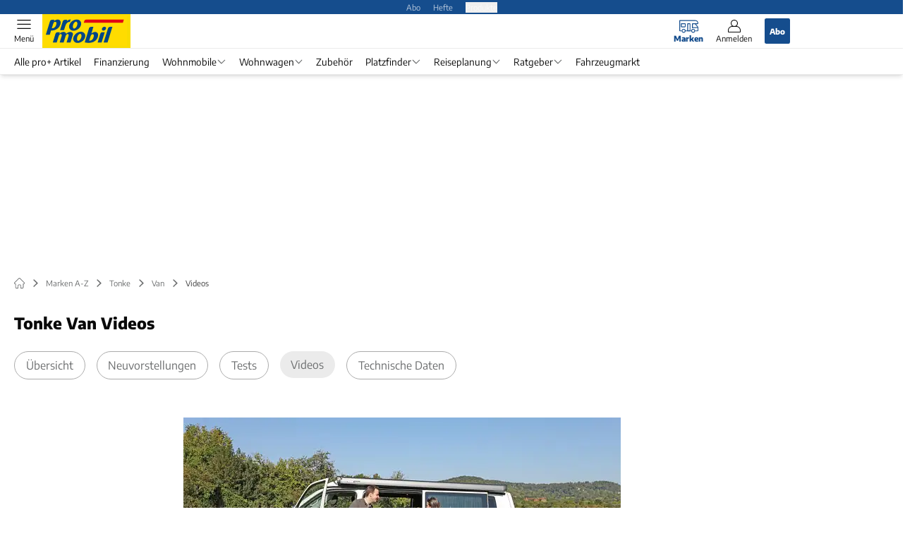

--- FILE ---
content_type: text/html; charset=utf-8
request_url: https://www.promobil.de/tonke/van/videos/
body_size: 28959
content:
<!DOCTYPE html><html lang="de"><head><meta charSet="utf-8"/><style>
                        @font-face {
                            font-family: &#x27;Encode Sans&#x27;;
                            font-style: normal;
                            font-weight: 600;
                            font-display: swap;
                            src: url(&#x27;/fonts/encode-sans/encode-sans-v19-latin-600.woff2&#x27;) format(&#x27;woff2&#x27;);
                        }
                        @font-face {
                            font-display: swap;
                            font-family: &quot;Encode Sans&quot;;
                            font-style: normal;
                            font-weight: 400;
                            src: url(&quot;/fonts/encode-sans/encode-sans-v19-latin-regular.woff2&quot;) format(&quot;woff2&quot;);
                        }
                        @font-face {
                            font-family: &#x27;Encode Sans&#x27;;
                            font-style: normal;
                            font-weight: 800;
                            font-display: swap;
                            src: url(&#x27;/fonts/encode-sans/encode-sans-v19-latin-800.woff2&#x27;) format(&#x27;woff2&#x27;);
                        }</style><link crossorigin="anonymous" rel="preload" href="/fonts/encode-sans/encode-sans-v19-latin-regular.woff2" as="font" type="font/woff2"/><link crossorigin="anonymous" rel="preload" href="/fonts/encode-sans/encode-sans-v19-latin-600.woff2" as="font" type="font/woff2"/><link crossorigin="anonymous" rel="preload" href="/fonts/encode-sans/encode-sans-v19-latin-800.woff2" as="font" type="font/woff2"/><link rel="dns-prefetch" href="//online.mps-gba.de"/><link rel="dns-prefetch" href="//script.ioam.de"/><link rel="dns-prefetch" href="//cdns.symplr.de"/><link rel="dns-prefetch" href="//cockpit.symplr.de"/><link rel="dns-prefetch" href="//fast.nexx360.io"/><link rel="dns-prefetch" href="//www.googletagservices.com"/><link rel="dns-prefetch" href="//www.google-analytics.com"/><link rel="dns-prefetch" href="//hb.adscale.de"/><link rel="dns-prefetch" href="//ih.adscale.de"/><link rel="dns-prefetch" href="//securepubads.g.doubleclick.net"/><link rel="dns-prefetch" href="//pubads.g.doubleclick.net"/><link rel="dns-prefetch" href="//googleads.g.doubleclick.net"/><link rel="dns-prefetch" href="//pagead2.googlesyndication.com"/><link rel="apple-touch-icon" href="/apple-touch-icon.png"/><link rel="manifest" href="/manifest.json"/><link rel="mask-icon" href="/safari-pinned-tab.svg"/><link rel="icon" type="image/svg+xml" href="/favicon.svg"/><link rel="shortcut icon" href="/favicon.ico"/><link rel="alternate icon" href="/favicon.ico"/><meta name="apple-mobile-web-app-capable" content="yes"/><meta name="apple-mobile-web-app-status-bar-style" content="default"/><meta name="msapplication-square70x70logo" content="/img/smalltile.png"/><meta name="msapplication-square150x150logo" content="/img/mediumtile.png"/><meta name="msapplication-wide310x150logo" content="/img/widetile.png"/><meta name="msapplication-square310x310logo" content="/img/largetile.png"/><meta name="viewport" content="width=device-width, initial-scale=1"/><link rel="apple-touch-startup-image" href="/img/launch-640x1136.png" media="(device-width: 320px) and (device-height: 568px) and (-webkit-device-pixel-ratio: 2) and (orientation: portrait)"/><link rel="apple-touch-startup-image" href="/img/launch-750x1294.png" media="(device-width: 375px) and (device-height: 667px) and (-webkit-device-pixel-ratio: 2) and (orientation: portrait)"/><link rel="apple-touch-startup-image" href="/img/launch-1242x2148.png" media="(device-width: 414px) and (device-height: 736px) and (-webkit-device-pixel-ratio: 3) and (orientation: portrait)"/><link rel="apple-touch-startup-image" href="/img/launch-1125x2436.png" media="(device-width: 375px) and (device-height: 812px) and (-webkit-device-pixel-ratio: 3) and (orientation: portrait)"/><link rel="apple-touch-startup-image" href="/img/launch-1536x2048.png" media="(min-device-width: 768px) and (max-device-width: 1024px) and (-webkit-min-device-pixel-ratio: 2) and (orientation: portrait)"/><link rel="apple-touch-startup-image" href="/img/launch-1668x2224.png" media="(min-device-width: 834px) and (max-device-width: 834px) and (-webkit-min-device-pixel-ratio: 2) and (orientation: portrait)"/><link rel="apple-touch-startup-image" href="/img/launch-2048x2732.png" media="(min-device-width: 1024px) and (max-device-width: 1024px) and (-webkit-min-device-pixel-ratio: 2) and (orientation: portrait)"/><title>Tonke Van ► aktuelle Videos</title><link rel="canonical" href="https://www.promobil.de/tonke/van/videos/"/><meta name="realurl" content="https://www.promobil.de/tonke/van/videos/"/><meta name="CID" content="12119629"/><meta name="BID" content="4567770"/><meta name="layout" content="757"/><meta name="PageType" content="Markenbaum"/><meta name="c_lvl" content="0"/><meta name="rp24" content="0"/><meta name="rp" content="0"/><meta name="description" content="Aktuelle Videos für alle Wohnmobil Modelle von Tonke Van &amp;#9658; Hier anschauen und informieren!"/><meta name="keywords" content="Marken A-Z,Tonke,Van,Videos"/><meta name="news_keywords" content="Marken A-Z,Tonke,Van,Videos"/><meta name="article:published_time" content="2017-06-12T10:57:48"/><meta name="date" content="2017-06-12T10:57:48"/><meta name="robots" content="noindex"/><meta property="og:type" content="article"/><meta name="article:opinion" content="false"/><meta name="article:content_tier" content="free"/><meta name="article:tag" content="Marken A-Z, Tonke, Van, Videos"/><meta property="og:title" content="Tonke Van"/><meta property="og:url" content="https://www.promobil.de/tonke/van/videos/"/><meta property="og:site_name" content="PROMOBIL"/><meta name="title" content="Tonke Van"/><meta name="treepath_lvl0" content="43213"/><meta name="treepath_lvl1" content="47834"/><meta name="bereich" content="StatischeSeiten"/><meta name="article:section" content="StatischeSeiten"/><meta name="full_treepath" content="|,43213,47834,48552,|"/><meta name="publisher" content="promobil"/><meta name="Portal_Select" content="PRO"/><meta name="navigation_ebene_1" content="Marken A-Z"/><meta name="navigation_ebene_2" content="Tonke"/><meta name="navigation_ebene_3" content="Van"/><meta name="navigation_ebene_4" content="Videos"/><meta name="filtertyp" content="Fotoshow"/><meta name="theme-color" content="#004f8e"/><meta name="next-head-count" content="75"/><script type="speculationrules">{"prefetch":[{"source":"document","requires":["anonymous-client-ip-when-cross-origin"],"referrer_policy":"strict-origin","where":{"selector_matches":"a[data-can-prefetch='1'][href^='/']"},"eagerness":"moderate"}]}</script><script id="upscore-queue-init" data-nscript="beforeInteractive">(function(w,u){w[u]=w[u]||function(){(w[u].q=w[u].q||[]).push(arguments)}})(window,'upScore');</script><script id="ads-slots-static-vars" data-nscript="beforeInteractive">
             window.get_sixt_teaser_url=function(t){return window.matchMedia("(max-width: 1024px)").matches?location.protocol+"//"+location.host+"/api/adteaser/sixt_mobile/?containerId="+encodeURIComponent(12119629)+"&trackingUrl="+(t||""):location.protocol+"//"+location.host+"/api/adteaser/sixt/?containerId="+encodeURIComponent(12119629)+"&trackingUrl="+(t||"")};window.get_autohero_teaser_url=function(t){return window.matchMedia("(max-width: 1024px)").matches?location.protocol+"//"+location.host+"/api/adteaser/autohero_mobile/?containerId="+encodeURIComponent(12119629)+"&trackingUrl="+(t||""):location.protocol+"//"+location.host+"/api/adteaser/autohero/?containerId="+encodeURIComponent(12119629)+"&trackingUrl="+(t||"")};window.get_heycar_teaser_url=function(t){return window.matchMedia("(max-width: 1024px)").matches?location.protocol+"//"+location.host+"/api/adteaser/heycar_mobile/?containerId="+encodeURIComponent(12119629)+"&trackingUrl="+(t||""):location.protocol+"//"+location.host+"/api/adteaser/heycar/?containerId="+encodeURIComponent(12119629)+"&trackingUrl="+(t||"")};window.APE_IS_GALLERY=false;window.APE_IS_STORY=false;window.MPS_pagetype="brandtreeList";window.SDM_defzone=typeof SDM_defzone!=="undefined"?SDM_defzone:"Rest";window.APE_ExklusivWerbung=false;window.MPS_MRnoHPA=true;
                        </script><script id="ads-slots-no-jump" data-nscript="beforeInteractive">window.MPS_specialAUs=["noad","speciala","specialb","specialc","speciald","speciale","specialf","specialg","specialh","speciali","specialj","specialk","speciall","specialm","specialn","specialo","specialp"];window.MPS_isMob=window.matchMedia("(max-width: 1024px)").matches;window.MPS_isMobile=window.matchMedia("(max-width: 1024px)").matches;window.MPS_isTab=window.matchMedia("(max-width: 1370px)").matches;window.CLS_html=window.CLS_html||{};CLS_html.appendStyles=function(stylesToUse,elem,id){var kopf=typeof elem!=="undefined"?elem:document.kopf||document.getElementsByTagName("html")[0];var style=document.createElement("style");style.type="text/css";style.className="MPSVER";if(typeof id!=="undefined"){style.id=id}
if(style.styleSheet){style.styleSheet.cssText=stylesToUse}else{style.appendChild(document.createTextNode(stylesToUse))}
kopf.appendChild(style)};if(window.SDM_defzone!=="noad"&&window.SDM_defzone!=="NoAd"){if(window.MPS_isMob){window.top.CLS_html.appendStyles("#sdgSlotContainer-topmobile {min-height: 250px; display: flex; justify-content: center; align-items: center;} .sdgRemoved {display: none !important;}",document.getElementsByTagName("html")[0],"CLS_Top1_MinHeight");window.top.CLS_html.appendStyles("#sdgSlotContainer-topmobile2 {min-height: 250px; display: flex; justify-content: center; align-items: center;}",document.getElementsByTagName("html")[0],"CLS_Top2_MinHeight");window.top.CLS_html.appendStyles('[data-mps_adname="topmobile"] {min-height: 250px; display: flex; justify-content: center; align-items: center;}',document.getElementsByTagName("html")[0],"CLS_Top1_MinHeight");window.top.CLS_html.appendStyles('[data-mps_adname="topmobile2"] {min-height: 250px; display: flex; justify-content: center; align-items: center;}',document.getElementsByTagName("html")[0],"CLS_Top2_MinHeight");window.top.CLS_html.appendStyles("#sdgSlotContainer-topmobile3 {min-height: 150px; display: flex; justify-content: center; align-items: center;}",document.getElementsByTagName("html")[0],"CLS_Top3ff_MinHeight");window.top.CLS_html.appendStyles("#sdgSlotContainer-topmobile4 {min-height: 150px; display: flex; justify-content: center; align-items: center;}",document.getElementsByTagName("html")[0],"CLS_Top3ff_MinHeight");window.top.CLS_html.appendStyles("#sdgSlotContainer-topmobile5 {min-height: 100px; display: flex; justify-content: center; align-items: center;}",document.getElementsByTagName("html")[0],"CLS_Top3ff_MinHeight");window.top.CLS_html.appendStyles('[data-mps_adname="topmobile3"] {min-height: 250px; display: flex; justify-content: center; align-items: center;}',document.getElementsByTagName("html")[0],"CLS_Top3ff_MinHeight");window.top.CLS_html.appendStyles('[data-mps_adname="topmobile4"] {min-height: 250px; display: flex; justify-content: center; align-items: center;}',document.getElementsByTagName("html")[0],"CLS_Top3ff_MinHeight");window.top.CLS_html.appendStyles('[data-mps_adname="topmobile5"] {min-height: 250px; display: flex; justify-content: center; align-items: center;}',document.getElementsByTagName("html")[0],"CLS_Top3ff_MinHeight");window.top.CLS_html.appendStyles('[data-mps_adname="topmobile6"] {min-height: 150px; display: flex; justify-content: center; align-items: center;}',document.getElementsByTagName("html")[0],"CLS_Top3ff_MinHeight");window.top.CLS_html.appendStyles('[data-mps_adname="topmobile7"] {min-height: 150px; display: flex; justify-content: center; align-items: center;}',document.getElementsByTagName("html")[0],"CLS_Top3ff_MinHeight");window.top.CLS_html.appendStyles('[data-mps_adname="topmobile8"] {min-height: 150px; display: flex; justify-content: center; align-items: center;}',document.getElementsByTagName("html")[0],"CLS_Top3ff_MinHeight")}else{window.top.CLS_html.appendStyles("body:not(.FPbySDG) #sdgSlotContainer-banner {min-height: 250px; display: flex; justify-content: center; align-items: center;} #sdgSlotContainer-banner.sdgRemoved {display: none !important;} #sdgAdServerContainer-banner {margin: 0 auto;} #div-gpt-ad-banner {min-height: initial;}",document.getElementsByTagName("html")[0],"CLS_Banner_MinHeight");window.top.CLS_html.appendStyles('body:not(.FPbySDG) [data-mps_adname="banner"] {min-height: 250px; display: flex; justify-content: center; align-items: center;} [data-mps_adname="banner"] {min-height: initial;}',document.getElementsByTagName("html")[0],"CLS_Banner_MinHeight");window.top.CLS_html.appendStyles('[data-mps_adname="banner2"] {min-height: 250px; display: flex; justify-content: center; align-items: center;}',document.getElementsByTagName("html")[0],"CLS_Banner2_MinHeight");window.top.CLS_html.appendStyles('[data-mps_adname="banner3"] {min-height: 250px; display: flex; justify-content: center; align-items: center;}',document.getElementsByTagName("html")[0],"CLS_Banner3_MinHeight");window.top.CLS_html.appendStyles("#sdgSlotContainer-rectangle {min-height: 250px; display: flex; justify-content: center; align-items: center;}",document.getElementsByTagName("html")[0],"CLS_MRHPA_MinHeight");window.top.CLS_html.appendStyles('[data-mps_adname="rectangle"] {min-height: 250px; display: flex; justify-content: center; align-items: center;}',document.getElementsByTagName("html")[0],"CLS_MRHPA_MinHeight")}
if(!(window.APE_ExklusivWerbung&&APE_ExklusivWerbung)){if(window.MPS_isMob){window.top.CLS_html.appendStyles(".aero-sponsored {min-height: 364px;}",document.getElementsByTagName("html")[0],"CLS_SpSec_MinHeight")}
if(window.MPS_isMob){window.top.CLS_html.appendStyles("#div-gpt-ad-art_con_oben {min-height: 334px; display: flex; justify-content: center; align-items: center;}",document.getElementsByTagName("html")[0],"CLS_artconOben_MinHeight");window.top.CLS_html.appendStyles("#div-gpt-ad-art_con_unten {min-height: 334px; display: flex; justify-content: center; align-items: center;}",document.getElementsByTagName("html")[0],"CLS_artconUnten_MinHeight");window.top.CLS_html.appendStyles("#div-gpt-ad-idx_con_oben {display: flex; justify-content: center; align-items: center;}",document.getElementsByTagName("html")[0],"CLS_idxconOben_centered");window.top.CLS_html.appendStyles("#div-gpt-ad-idx_con_unten {display: flex; justify-content: center; align-items: center;}",document.getElementsByTagName("html")[0],"CLS_idxconUnten_centered")}else{window.top.CLS_html.appendStyles("#div-gpt-ad-art_con_oben {min-height: 145px;}",document.getElementsByTagName("html")[0],"MPS_artconOben_MinHeight");window.top.CLS_html.appendStyles("#div-gpt-ad-art_con_unten {min-height: 145px;}",document.getElementsByTagName("html")[0],"MPS_artconUnten_MinHeight")}}}else{document.documentElement.style.setProperty("--height-stroer-billboard","0px");document.documentElement.style.setProperty("--height-stroer-topmobile","0px");document.documentElement.style.setProperty("--height-stroer-topmobile2","0px")}
window.top.CLS_html.appendStyles(".va-stroer-billboard:has(div#sdgSlotContainer-banner) {--height-stroer-billboard: 0px;}",document.getElementsByTagName("html")[0],"CLS_DTM-2605_fixV");window.top.CLS_html.appendStyles(".mps-ad-container-sizer-topmobile:has(div#sdgSlotContainer-topmobile) {--height-stroer-topmobile: 0px;}",document.getElementsByTagName("html")[0],"CLS_DTM-2876_fixV");window.top.CLS_html.appendStyles(".mps-ad-container-sizer-topmobile2:has(div#sdgSlotContainer-topmobile2) {--height-stroer-topmobile2: 0px;}",document.getElementsByTagName("html")[0],"CLS_DTM-2876_fixV");</script><script id="cmp-initialization" data-description="cmp initialization" data-nscript="beforeInteractive">
                function _typeof(t){return(_typeof="function"==typeof Symbol&&"symbol"==typeof Symbol.iterator?function(t){return typeof t}:function(t){return t&&"function"==typeof Symbol&&t.constructor===Symbol&&t!==Symbol.prototype?"symbol":typeof t})(t)}!function(){for(var t,e,o=0,a=[],n=window,r=n;r;){try{if(r.frames.__tcfapiLocator){t=r;break}}catch(f){}if(r.parent===r||r===n.top||(r=n.parent,o>10))break;o++}t||(function t(){var e=n.document,o=!!n.frames.__tcfapiLocator;if(!o){if(e.body){var a=e.createElement("iframe");a.style.cssText="display:none",a.name="__tcfapiLocator",e.body.appendChild(a)}else setTimeout(t,5)}return!o}(),n.__tcfapi=function(){for(var t=arguments.length,o=Array(t),n=0;n<t;n++)o[n]=arguments[n];if(!o.length)return a;"setGdprApplies"===o[0]?o.length>3&&2===parseInt(o[1],10)&&"boolean"==typeof o[3]&&(e=o[3],"function"==typeof o[2]&&o[2]("set",!0)):"ping"===o[0]?"function"==typeof o[2]&&o[2]({gdprApplies:e,cmpLoaded:!1,cmpStatus:"stub"}):a.push(o)},n.addEventListener("message",function(t){var e="string"==typeof t.data,o={};if(e)try{o=JSON.parse(t.data)}catch(a){}else o=t.data;var n="object"===_typeof(o)?o.__tcfapiCall:null;n&&window.__tcfapi(n.command,n.version,function(o,a){var r={__tcfapiReturn:{returnValue:o,success:a,callId:n.callId}};t&&t.source&&t.source.postMessage&&t.source.postMessage(e?JSON.stringify(r):r,"*")},n.parameter)},!1))}();
                </script><script id="cmp-initialization-2" data-nscript="beforeInteractive">
                   window._sp_queue=window._sp_queue||[];window._sp_=window._sp_||{config:{propertyHref:"https://www.promobil.de/tonke/van/videos/",accountId:1061,gdpr:{consentLanguage:navigator.language.split("-").shift()},baseEndpoint:"https://privacy.promobil.de",isSPA:!0,targetingParams:{acps:!1,cld:false}}};
                </script><script id="schemaOrg" type="application/ld+json" data-nscript="beforeInteractive">{"@graph":[{"@context":"https://schema.org","@type":"BreadcrumbList","itemListElement":[{"@type":"ListItem","position":1,"name":"Startseite","item":"https://www.promobil.de"},{"@type":"ListItem","position":2,"name":"Marken A-Z","item":"https://www.promobil.de/wohnmobil-zubehoer/"},{"@type":"ListItem","position":3,"name":"Tonke","item":"https://www.promobil.de/tonke/"},{"@type":"ListItem","position":4,"name":"Van","item":"https://www.promobil.de/tonke/van/"},{"@type":"ListItem","position":5,"name":"Videos","item":"https://www.promobil.de/tonke/van/videos/"}]}]}</script><script type="text/javascript" id="usermode" data-nscript="beforeInteractive"> (function () {
                    try {
                    const savedTheme = document.cookie.match(/(^|;\s*)userModeTheme=([^;]*)/)?.[2];
                    if (savedTheme === 'dark' || savedTheme === 'light') {
                    document.documentElement.setAttribute('data-theme', savedTheme);
                    return;
                }

                    const prefersDark = window.matchMedia('(prefers-color-scheme: dark)').matches;
                    document.documentElement.setAttribute('data-theme', prefersDark ? 'dark' : 'light');
                } catch(e) {
                    document.documentElement.setAttribute('data-theme', 'light');
                }
                })();</script><link rel="preload" href="/_next/static/css/7d4b243395889677.css" as="style"/><link rel="stylesheet" href="/_next/static/css/7d4b243395889677.css" data-n-g=""/><link rel="preload" href="/_next/static/css/5640899a8096d4c6.css" as="style"/><link rel="stylesheet" href="/_next/static/css/5640899a8096d4c6.css" data-n-p=""/><link rel="preload" href="/_next/static/css/6b2b1a864f2d8143.css" as="style"/><link rel="stylesheet" href="/_next/static/css/6b2b1a864f2d8143.css" data-n-p=""/><link rel="preload" href="/_next/static/css/0146859daa0077c4.css" as="style"/><link rel="stylesheet" href="/_next/static/css/0146859daa0077c4.css"/><link rel="preload" href="/_next/static/css/b6e0b8c8354a68a6.css" as="style"/><link rel="stylesheet" href="/_next/static/css/b6e0b8c8354a68a6.css"/><link rel="preload" href="/_next/static/css/d5525469525d12e2.css" as="style"/><link rel="stylesheet" href="/_next/static/css/d5525469525d12e2.css"/><link rel="preload" href="/_next/static/css/656772a2e03a1020.css" as="style"/><link rel="stylesheet" href="/_next/static/css/656772a2e03a1020.css"/><noscript data-n-css=""></noscript><script defer="" nomodule="" src="/_next/static/chunks/polyfills-c67a75d1b6f99dc8.js"></script><script src="https://online.mps-gba.de/praeludium_src/mso/symplr_prefix.js" defer="" data-nscript="beforeInteractive"></script><script src="https://cdns.symplr.de/promobil.de/promobil.js" defer="" data-nscript="beforeInteractive"></script><script src="//online.mps-gba.de/praeludium/promo_mso.js?v=2" defer="" data-nscript="beforeInteractive"></script><script src="https://proxy.promobil.de/consent-mapping/script.js" defer="" data-nscript="beforeInteractive"></script><script src="https://privacy.promobil.de/unified/wrapperMessagingWithoutDetection.js" defer="" data-nscript="beforeInteractive"></script><script defer="" src="/_next/static/chunks/plenigoplus.2847e6f92546c5e8.js"></script><script defer="" src="/_next/static/chunks/structureschemaorg.30db8617f9600b58.js"></script><script defer="" src="/_next/static/chunks/plenigooverlay.72b13617de418d2f.js"></script><script defer="" src="/_next/static/chunks/2405.964cf3a43832b494.js"></script><script defer="" src="/_next/static/chunks/1941.5a4116942b631bb6.js"></script><script defer="" src="/_next/static/chunks/brandtreenavigation.74fd871378a97203.js"></script><script defer="" src="/_next/static/chunks/listsbrandtreelist.384552cac7fba1d6.js"></script><script src="/_next/static/chunks/webpack-b43132ce0ed846e6.js" defer=""></script><script src="/_next/static/chunks/framework-32e8134c776cddae.js" defer=""></script><script src="/_next/static/chunks/main-4e988639c2f138bd.js" defer=""></script><script src="/_next/static/chunks/pages/_app-bf04708e74011ed8.js" defer=""></script><script src="/_next/static/chunks/6417-e71db1eae00df142.js" defer=""></script><script src="/_next/static/chunks/5170-43b9a04fa27f26ed.js" defer=""></script><script src="/_next/static/chunks/pages/%5B...speakingUrl%5D-71af4abfbc127d77.js" defer=""></script><script src="/_next/static/Dwg255Pm6fYDY-ZeEJQl1/_buildManifest.js" defer=""></script><script src="/_next/static/Dwg255Pm6fYDY-ZeEJQl1/_ssgManifest.js" defer=""></script></head><body><div id="__next"><div class="theme-pro"><!--$--> <!-- --> <link rel="preload" href="https://data-ede3421766.promobil.de/iomm/latest/manager/base/es6/bundle.js" as="script" id="IOMmBundle"/><link rel="preload" href="https://data-ede3421766.promobil.de/iomm/latest/bootstrap/loader.js" as="script"/><div></div><div></div><noscript><p><img src="https://matomo.promobil.de/matomo.php?idsite=5&amp;rec=1&amp;e_c=Custom%20Events&amp;e_a=JavaScript%20disabled&amp;e_n=true" style="border:0" alt=""/></p></noscript><div></div><div data-tracking="top-bar" class="va-header-meta relative z-101 font-skin-primary text-2xs h-px-20 px-4 flex items-center justify-center space-x-4 header_meta-nav-color__5x8sj bg-skin-primary"><nav class="block items-center space-x-4"><span class="inline-block relative header_meta-nav-color__5x8sj"><a class="relative z-30" rel="noopener noreferrer" href="/abos/?utm_source=header&amp;utm_medium=hier_abonnieren&amp;utm_campaign=proplus&amp;utm_content=PM25013">Abo</a></span><a class="inline-flex" rel="noopener noreferrer" target="_blank" href="https://shop.motorpresse.de/zeitschriften/camping-caravaning/?hnr=extern.verlag.promobil.navigation">Hefte</a></nav><button>Produkte</button></div><div data-tracking="header" data-header-container="true" class="va-header-outer w-full lg:box-content top-0 left-0 z-100 sticky top-0" id="va-header-container"><div class="size-full shadow-md"><div class="va-article-progress-bar relative left-0 z-30 h-1 w-full overflow-hidden bg-skin-grey-medium hidden"><div class="va-article-progress-fill relative -left-full size-full bg-skin-primary transition-transform ease-linear" style="transform:translateX(0%)"></div></div><header class="va-header font-skin-primary relative z-20 transition-all duration-500 overflow-hidden header_header__9JgsT header_scroll-up__MDGw8"><div class="px-4 lg:px-0 header_header-top__cd6Jj"><div class="va-fireplace-wrapper w-full max-w-outer mx-auto lg:pr-px-160 lg:box-content"><div class="relative flex h-px-48 w-full max-w-outer items-center justify-end space-x-4 md:space-x-0"><div class="absolute md:left-px-40 top-0 -left-4 lg:left-px-60"><a data-tracking="logo" class="block va-header-logo h-px-48 h-px-30 block bg-skin-secondary w-px-125" rel="noopener noreferrer" href="/"><div class="relative block size-full"><svg id=":R5dqi3cm:" loading="eager" class="h-px-48 w-px-120" aria-labelledby="proLogo" role="img"><title id="proLogo">Promobil Logo</title><use href="/_next/static/img/pro/logo.svg#root" height="100%" width="100%" aria-hidden="true"></use></svg></div></a></div><div class="flex items-center space-x-4  lg:pr-px-20"><a data-tracking="brands" class="va-header-icon flex flex-col items-center cursor-pointer" rel="noopener noreferrer" href="/wohnmobil-zubehoer/"><div class="h-px-21 flex justify-center text-center"><svg id=":Rcpdqi3cm:" class="size-px-27 relative -top-1 va-header-icon buttonHeader_active___5bMR" aria-labelledby="iconBrands" role="img"><title id="iconBrands">Markenverzeichnis öffnen</title><use href="/_next/static/img/pro/icon-brands.svg#root" height="100%" width="100%" aria-hidden="true"></use></svg></div><div class="text-2xs leading-none font-skin-primary relative buttonHeader_inactive__DB3Ye text-skin-white buttonHeader_active___5bMR font-bold">Marken</div></a><a data-tracking="profile" class="va-header-icon flex flex-col items-center cursor-pointer" rel="noopener noreferrer" href="/login/"><div class="h-px-21 flex justify-center text-center"><svg id=":Rdpdqi3cm:" class="h-px-18 w-px-18 va-header-icon mx-auto mb-1 buttonHeader_inactive__DB3Ye" aria-labelledby="iconUser" role="img"><title id="iconUser">Anmelden</title><use href="/_next/static/img/icon-user.svg#root" height="100%" width="100%" aria-hidden="true"></use></svg></div><div class="text-2xs leading-none font-skin-primary relative buttonHeader_inactive__DB3Ye">Anmelden</div></a><a data-tracking="Abo" class="flex size-px-36 items-center justify-center rounded-sm bg-skin-primary px-4 font-skin-primary text-2xs font-bold text-skin-white" rel="noopener noreferrer" href="/abos/?utm_source=header&amp;utm_medium=hier_abonnieren&amp;utm_campaign=proplus&amp;utm_content=PM25013">Abo</a></div><div class="md:absolute md:left-0 lg:left-px-20"><span class="va-header-icon flex flex-col items-center cursor-pointer" data-tracking="menu" tabindex="1"><div class="h-px-21 flex justify-center text-center"><svg id=":Rtdqi3cm:" class="h-px-13 va-header-icon mb-1 w-5 buttonHeader_inactive__DB3Ye" aria-labelledby="iconMenu" role="img"><title id="iconMenu">Menü öffnen</title><use href="/_next/static/img/icon-menu.svg#root" height="100%" width="100%" aria-hidden="true"></use></svg></div><div class="text-2xs leading-none font-skin-primary relative buttonHeader_inactive__DB3Ye">Menü</div></span></div></div></div></div><div data-tracking="header-nav" class="va-main-nav font-skin-primary header_main-nav__1Pmt4"><div data-tracking="sub-menu" class="va-fireplace-wrapper mx-auto w-full max-w-outer lg:box-content lg:pr-px-160"><div class="max-w-px-1120 px-0.5 md:px-px-10 lg:box-content header_nav-swiper__mrSj8 xl:pl-px-20"><div class="swiper text-sm"><div class="swiper-wrapper"><div class="swiper-slide"><a class="va-main-nav-second-link text-2xs lg:text-xs leading-none header_text-color__aeqAR pr-2" rel="noopener noreferrer" href="/promobil-plus-artikel/">Alle pro+ Artikel</a></div><div class="swiper-slide"><a class="va-main-nav-second-link text-2xs lg:text-xs leading-none header_text-color__aeqAR pl-2 pr-2" rel="noopener noreferrer" href="/tipps/finanzierungen-fuer-wohnmobile-ratenkauf-ratgeber-tipps/">Finanzierung</a></div><div class="swiper-slide"><a class="va-main-nav-link text-2xs lg:text-xs leading-none flex items-center gap-1 relative cursor-pointer px-2 header_text-color__aeqAR" rel="noopener noreferrer" href="/fahrzeuge/">Wohnmobile<svg id=":Raceadqi3cm:" class="w-3 h-1.5 header_arrow-color__n0pEH" aria-labelledby=":Raceadqi3cmH1:" role="img"><title id=":Raceadqi3cmH1:">Menü aufklappen</title><use href="/_next/static/img/arrow-rubric-bar.svg#root" height="100%" width="100%" aria-hidden="true"></use></svg></a></div><div class="swiper-slide"><a class="va-main-nav-link text-2xs lg:text-xs leading-none flex items-center gap-1 relative cursor-pointer px-2 header_text-color__aeqAR" rel="noopener noreferrer" href="/wohnwagen/">Wohnwagen<svg id=":Raciadqi3cm:" class="w-3 h-1.5 header_arrow-color__n0pEH" aria-labelledby=":Raciadqi3cmH1:" role="img"><title id=":Raciadqi3cmH1:">Menü aufklappen</title><use href="/_next/static/img/arrow-rubric-bar.svg#root" height="100%" width="100%" aria-hidden="true"></use></svg></a></div><div class="swiper-slide"><a class="va-main-nav-link text-2xs lg:text-xs leading-none flex items-center gap-1 relative cursor-pointer px-2 header_text-color__aeqAR" rel="noopener noreferrer" href="/zubehoer/">Zubehör</a></div><div class="swiper-slide"><a class="va-main-nav-link text-2xs lg:text-xs leading-none flex items-center gap-1 relative cursor-pointer px-2 header_text-color__aeqAR" rel="noopener noreferrer" href="/wohnmobil-stellplatz-europa-und-deutschland/">Platzfinder<svg id=":Racqadqi3cm:" class="w-3 h-1.5 header_arrow-color__n0pEH" aria-labelledby=":Racqadqi3cmH1:" role="img"><title id=":Racqadqi3cmH1:">Menü aufklappen</title><use href="/_next/static/img/arrow-rubric-bar.svg#root" height="100%" width="100%" aria-hidden="true"></use></svg></a></div><div class="swiper-slide"><a class="va-main-nav-link text-2xs lg:text-xs leading-none flex items-center gap-1 relative cursor-pointer px-2 header_text-color__aeqAR" rel="noopener noreferrer" href="/reisetipps-mit-dem-wohnmobil-in-europa/">Reiseplanung<svg id=":Racuadqi3cm:" class="w-3 h-1.5 header_arrow-color__n0pEH" aria-labelledby=":Racuadqi3cmH1:" role="img"><title id=":Racuadqi3cmH1:">Menü aufklappen</title><use href="/_next/static/img/arrow-rubric-bar.svg#root" height="100%" width="100%" aria-hidden="true"></use></svg></a></div><div class="swiper-slide"><a class="va-main-nav-link text-2xs lg:text-xs leading-none flex items-center gap-1 relative cursor-pointer px-2 header_text-color__aeqAR" rel="noopener noreferrer" href="/ratgeber/">Ratgeber<svg id=":Rad2adqi3cm:" class="w-3 h-1.5 header_arrow-color__n0pEH" aria-labelledby=":Rad2adqi3cmH1:" role="img"><title id=":Rad2adqi3cmH1:">Menü aufklappen</title><use href="/_next/static/img/arrow-rubric-bar.svg#root" height="100%" width="100%" aria-hidden="true"></use></svg></a></div><div class="swiper-slide"><a class="va-main-nav-link text-2xs lg:text-xs leading-none flex items-center gap-1 relative cursor-pointer px-2 header_text-color__aeqAR" rel="noopener noreferrer nofollow" href="https://www.caraworld.de/?utm_source=promobil&amp;utm_medium=textlink&amp;utm_campaign=permanent_link&amp;utm_term=fahrzeugmarkt&amp;utm_content=top_navigation">Fahrzeugmarkt</a></div></div><div class="swiper-button-prev"></div><div class="swiper-button-next"></div></div></div></div></div><div class="absolute bottom-0 left-0 w-full h-px header_border-color__ZYSP1"></div></header><div class="relative"><div class="relative flex items-center w-full h-px-40 z-10 bg-skin-white subnav_subnav___4XnX"><div class="flex h-px-40 w-full animate-pulse items-center overflow-hidden px-4"><div class="mr-6"><div class="h-4 w-20 rounded bg-skin-grey-light"></div></div><div class="mr-6"><div class="h-4 w-20 rounded bg-skin-grey-light"></div></div><div class="mr-6"><div class="h-4 w-20 rounded bg-skin-grey-light"></div></div><div class="mr-6"><div class="h-4 w-20 rounded bg-skin-grey-light"></div></div></div></div><div class="absolute inset-0"></div></div></div></div><div data-stroeer="Einfaerbungscontainer" class=""><div class="va-fireplace-wrapper mx-auto box-content lg:w-outer lg:pr-[160px]"><div data-widecol="va-widecol" class="lg:px-[20px] lg:w-content lg:grid-rows-[auto] lg:box-content lg:grid relative lg:grid-cols-2 lg:gap-x-4 bg-skin-white dark:bg-skin-darkmode-black"><div class="va-stroer-billboard hidden lg:block lg:w-content" style="z-index:2"></div><div class="va-commercial-container relative z-10 col-span-2  hidden lg:block "><div class="va-commercial-skyscraper absolute top-0 adsSky_skyscraper__uleaO"></div></div><div class="lg:col-span-2 navigationBrand_info__KNHz3 navigationBrand_brandtree-header__u3FVj" data-navigation-brand="true"><div class="va-static-breadcrumb px-4 lg:px-0 my-px-8 lg:mt-4 lg:mb-0  staticBreadcrumb_breadcrumb__dmfV8"><div class="swiper w-full"><div class="swiper-wrapper"><div class="swiper-slide flex w-auto items-center"><a class="va-breadcrumb-item font-skin-primary text-2xs flex items-center h-px-48 lg:h-auto breadcrumbItem_color__nANSh va-breadcrumb-first uppercase font-extrabold" rel="noopener noreferrer" href="/"><div class="size-px-48 flex items-center justify-center lg:size-auto"><svg id=":Rj34n6bcm:" class="w-px-15 h-px-15 breadcrumbItem_arrow__pLBcm" aria-labelledby="iconHome" role="img"><title id="iconHome">Zur Startseite</title><use href="/_next/static/img/icon-home.svg#root" height="100%" width="100%" aria-hidden="true"></use></svg></div></a></div><div class="swiper-slide flex w-auto items-center"><a class="va-breadcrumb-item font-skin-primary text-2xs flex items-center h-px-48 lg:h-auto breadcrumbItem_color__nANSh" rel="noopener noreferrer" href="/wohnmobil-zubehoer/"><svg id=":Rb54n6bcm:" class="va-breadcrumb-item-arrow mr-2 w-px-11 h-px-11 -rotate-90 breadcrumbItem_arrow__pLBcm" role="img"><use href="/_next/static/img/icon-arrow-slim.svg#root" height="100%" width="100%" aria-hidden="true"></use></svg><div>Marken A-Z</div></a></div><div class="swiper-slide flex w-auto items-center"><a class="va-breadcrumb-item font-skin-primary text-2xs flex items-center h-px-48 lg:h-auto breadcrumbItem_color__nANSh" rel="noopener noreferrer" href="/tonke/"><svg id=":Rb74n6bcm:" class="va-breadcrumb-item-arrow mr-2 w-px-11 h-px-11 -rotate-90 breadcrumbItem_arrow__pLBcm" role="img"><use href="/_next/static/img/icon-arrow-slim.svg#root" height="100%" width="100%" aria-hidden="true"></use></svg><div>Tonke</div></a></div><div class="swiper-slide flex w-auto items-center"><a class="va-breadcrumb-item font-skin-primary text-2xs flex items-center h-px-48 lg:h-auto breadcrumbItem_color__nANSh" rel="noopener noreferrer" href="/tonke/van/"><svg id=":Rb94n6bcm:" class="va-breadcrumb-item-arrow mr-2 w-px-11 h-px-11 -rotate-90 breadcrumbItem_arrow__pLBcm" role="img"><use href="/_next/static/img/icon-arrow-slim.svg#root" height="100%" width="100%" aria-hidden="true"></use></svg><div>Van</div></a></div><div class="swiper-slide flex w-auto items-center"><a class="va-breadcrumb-item font-skin-primary text-2xs flex items-center h-px-48 lg:h-auto breadcrumbItem_active__8fb4h" rel="noopener noreferrer" href="/tonke/van/videos/"><svg id=":Rbb4n6bcm:" class="va-breadcrumb-item-arrow mr-2 w-px-11 h-px-11 -rotate-90 breadcrumbItem_arrow__pLBcm" role="img"><use href="/_next/static/img/icon-arrow-slim.svg#root" height="100%" width="100%" aria-hidden="true"></use></svg><div>Videos</div></a></div></div></div></div><div class="p-4 lg:px-0 lg:py-8"><div class="mb-4 flex w-full flex-wrap gap-y-4 lg:gap-x-4 lg:gap-y-2"><div class="w-full"><div class="md:relative"><h1 class="va-headline font-skin-primary block break-words empty:hidden font-extrabold headline_not-inverted__Bocr_ text-lg lg:text-xl">Tonke Van Videos</h1></div><div class="pt-1 empty:hidden"></div></div><div class="w-1/3 md:w-1/2 navigationBrand_image-container__uGL1i"><div class="w-full  undefined"></div></div><div class="w-2/3 grow pl-4 md:w-1/2"><div class="space-y-2 mb-2 navigationBrand_details-color__SQff6"></div></div></div><div class="va-brandtree-header-swiper w-full swiper_swiper__0kCVH navigationBrand_slider__Wfb6w"><div class="swiper"><div class="swiper-wrapper"><div class="swiper-slide w-auto"><a class="va-button font-skin-primary text-sm inline-flex items-center buttons_button-padding__Kgfgc cursor-pointer border border-solid buttons_grey-inverted__6PUb7 rounded-full" rel="noopener noreferrer" href="/tonke/van/">Übersicht</a></div><div class="swiper-slide w-auto"><a class="va-button font-skin-primary text-sm inline-flex items-center buttons_button-padding__Kgfgc cursor-pointer border border-solid buttons_grey-inverted__6PUb7 rounded-full" rel="noopener noreferrer" href="/tonke/van/news/">Neuvorstellungen</a></div><div class="swiper-slide w-auto"><a class="va-button font-skin-primary text-sm inline-flex items-center buttons_button-padding__Kgfgc cursor-pointer border border-solid buttons_grey-inverted__6PUb7 rounded-full" rel="noopener noreferrer" href="/tonke/van/tests/">Tests</a></div><div class="swiper-slide w-auto"><h2><a class="va-button font-skin-primary text-sm inline-flex items-center buttons_button-padding__Kgfgc cursor-pointer buttons_grey__6LVc8 rounded-full" rel="noopener noreferrer" href="/tonke/van/videos/">Videos</a></h2></div><div class="swiper-slide w-auto"><a class="va-button font-skin-primary text-sm inline-flex items-center buttons_button-padding__Kgfgc cursor-pointer border border-solid buttons_grey-inverted__6PUb7 rounded-full" rel="noopener noreferrer" href="/tonke/van/technische-daten/">Technische Daten</a></div></div> </div></div></div></div><div class="va-maincol-list maincol_list relative lg:col-span-2 lg:flex lg:justify-between"><div class="va-maincol lg:w-maincol mx-auto uii"><div class="va-teaser-list mb-8"><div class="px-4 lg:px-0 mb-4 rubric_border__pKdrW rubric_list__UJpXp"><div><a class="va-list-item relative block pb-4 lg:h-full lg:pb-8" rel="noopener noreferrer" target="_self" href="/einzeltest/tonke-van-xl-vw-t-6-1-campervan-praxistest/"><div class="va-list-item-image relative overflow-hidden mb-2 aspect-video w-full"><picture style="display:contents"><source media="(max-width: 1024px)" srcSet="https://img.promobil.de/_/bg:FFFFFF/f:best/h:221/rt:fill/w:394/plain/1834221.jpg 1x, https://img.promobil.de/_/bg:FFFFFF/f:best/h:442/rt:fill/w:788/plain/1834221.jpg 2x"/><source media="(min-width: 1024px)" srcSet="https://img.promobil.de/_/bg:FFFFFF/f:best/h:349/rt:fill/w:620/plain/1834221.jpg 1x, https://img.promobil.de/_/bg:FFFFFF/f:best/h:698/rt:fill/w:1240/plain/1834221.jpg 2x"/><img loading="eager" fetchPriority="high" src="https://img.promobil.de/_/bg:FFFFFF/f:best/h:221/rt:fill/w:394/plain/1834221.jpg" class="h-auto w-full" alt="Praxistest Tonke Van XL (2022)" title="Tonke Van XL (2022), Praxistest, Campervan, Campingbus ohne Bad" height="221" width="394"/></picture></div><div class="va-list-item-text"><div class="lg:flex-center mb-1 lg:mb-2 lg:flex lg:justify-between"><div class="mb-1 empty:hidden lg:order-2 lg:mb-0"></div><div class="flex w-full items-start justify-between gap-1 lg:order-1"><span class="va-subline font-skin-primary block uppercase subline_not-inverted__DOPGV text-xs lg:text-sm "><span class="!inline">Tonke Van XL (2022) auf VW T 6.1 im Praxistest</span></span></div></div><div class="mb-2"><div class="md:relative"><h3 class="va-headline font-skin-primary block break-words empty:hidden font-extrabold headline_not-inverted__Bocr_ text-lg lg:text-xl"><span>Ist der Kompaktcamper 97.000 Euro wert?</span></h3></div></div><div class="mb-1.5 lg:line-clamp-2"><div class="va-text font-skin-primary empty:hidden text_link__REDMW text_text__Q0y3m text-xs lg:text-sm text_not-inverted__fn7nn">Der neue Tonke Van XL erscheint auf den ersten Blick vielversprechend. Doch wie schlägt er sich in...</div></div><div class="absolute bottom-0 right-0 lg:bottom-4 left-0"><div class="va-teaser-info flex items-center justify-between "><div class="grow pr-2 teaserInfo_subline__a_BK0"><span class="va-subline font-skin-primary block subline_not-inverted__DOPGV text-2xs lg:text-xs "><span class="va-teaser-category-icon h-px-17 inline-flex gap-1 relative top-0.5 mr-2 overflow-hidden subline_width__K683l" style="width:41px"><svg id=":R33e9bp6bcm:" class="relative h-px-17 max-w-none subline_width__K683l" aria-labelledby=":R33e9bp6bcmH1:" role="img"><title id=":R33e9bp6bcmH1:">Video</title><use href="/_next/static/img/icon-subline-video.svg#root" height="100%" width="100%" aria-hidden="true"></use></svg><svg id=":R53e9bp6bcm:" class="relative h-px-17 max-w-none subline_width__K683l" aria-labelledby=":R53e9bp6bcmH1:" role="img"><title id=":R53e9bp6bcmH1:">Bildergalerie</title><use href="/_next/static/img/icon-subline-gallery.svg#root" height="100%" width="100%" aria-hidden="true"></use></svg></span><span class="!inline">Einzeltest</span></span></div><span class="va-favorite-badge w-px-14 h-4 duration-200 transition-all"><svg id=":R2m9bp6bcm:" class=" w-px-14 h-4 text-skin-primary" aria-labelledby=":R2m9bp6bcmH1:" role="img"><title id=":R2m9bp6bcmH1:">Als Favorit speichern</title><use href="/_next/static/img/icon-favorite.svg#root" height="100%" width="100%" aria-hidden="true"></use></svg></span></div></div></div></a></div><div><a class="va-list-item relative flex items-start gap-4" rel="noopener noreferrer" target="_self" href="/neuheiten/tonke-van-xl-2022-vw-t-6-1-bulli/"><div class="va-list-item-image relative overflow-hidden aspect-video w-1/2  listItem_image-small__WwPSn"><picture style="display:contents"><source media="(max-width: 1024px)" srcSet="https://img.promobil.de/_/bg:FFFFFF/f:best/h:99/rt:fill/w:176/plain/1802244.jpg 1x, https://img.promobil.de/_/bg:FFFFFF/f:best/h:198/rt:fill/w:352/plain/1802244.jpg 2x"/><source media="(min-width: 1024px)" srcSet="https://img.promobil.de/_/bg:FFFFFF/f:best/h:154/rt:fill/w:279/plain/1802244.jpg 1x, https://img.promobil.de/_/bg:FFFFFF/f:best/h:308/rt:fill/w:558/plain/1802244.jpg 2x"/><img loading="lazy" fetchPriority="low" src="https://img.promobil.de/_/bg:FFFFFF/f:best/h:99/rt:fill/w:176/plain/1802244.jpg" class="h-auto w-full" alt="Tonke Van XL (2022)" title="Tonke Van XL (2022)" height="99" width="176"/></picture></div><div class="va-list-item-text relative w-1/2 pb-4  grow"><div class="lg:flex-center mb-1 lg:mb-2 lg:flex lg:justify-between"><div class="mb-1 empty:hidden lg:order-2 lg:mb-0"></div><div class="flex w-full items-start justify-between gap-1 lg:order-1"><span class="va-subline font-skin-primary block uppercase subline_not-inverted__DOPGV text-2xs lg:text-xs "><span class="!inline">Tonke Van XL (2022) auf VW T 6.1</span></span></div></div><div class="mb-2 listItem_headline-small__fRjh1"><div class="md:relative"><h3 class="va-headline font-skin-primary block break-words empty:hidden font-extrabold headline_not-inverted__Bocr_ text-sm lg:text-lg"><span>Bulli mit Bambusfronten und Schwenkküche</span></h3></div></div><div class="absolute bottom-0 right-0 left-0"><div class="va-teaser-info flex items-center justify-between "><div class="grow pr-2 teaserInfo_subline__a_BK0"><span class="va-subline font-skin-primary block subline_not-inverted__DOPGV text-2xs lg:text-xs "><span class="va-teaser-category-icon h-px-17 inline-flex gap-1 relative top-0.5 mr-2 overflow-hidden subline_width__K683l" style="width:41px"><svg id=":R33e9jp6bcm:" class="relative h-px-17 max-w-none subline_width__K683l" aria-labelledby=":R33e9jp6bcmH1:" role="img"><title id=":R33e9jp6bcmH1:">Video</title><use href="/_next/static/img/icon-subline-video.svg#root" height="100%" width="100%" aria-hidden="true"></use></svg><svg id=":R53e9jp6bcm:" class="relative h-px-17 max-w-none subline_width__K683l" aria-labelledby=":R53e9jp6bcmH1:" role="img"><title id=":R53e9jp6bcmH1:">Bildergalerie</title><use href="/_next/static/img/icon-subline-gallery.svg#root" height="100%" width="100%" aria-hidden="true"></use></svg></span><span class="!inline">Neuheiten</span></span></div><span class="va-favorite-badge w-px-14 h-4 duration-200 transition-all"><svg id=":R2m9jp6bcm:" class=" w-px-14 h-4 text-skin-primary" aria-labelledby=":R2m9jp6bcmH1:" role="img"><title id=":R2m9jp6bcmH1:">Als Favorit speichern</title><use href="/_next/static/img/icon-favorite.svg#root" height="100%" width="100%" aria-hidden="true"></use></svg></span></div></div></div></a></div></div></div></div></div></div></div></div><noscript><iframe src="https://www.googletagmanager.com/ns.html?id=GTM-K6JJD3B" height="0" width="0" style="display:none;visibility:hidden"></iframe></noscript><div class="va-footer-wrapper footer_background-color__yFhec"><footer data-tracking="footer" class="va-footer va-fireplace-wrapper lg:w-outer  box-content mx-auto lg:pr-px-160"><div class="lg:w-content lg:box-content py-6 lg:px-px-20 footer_background-color__yFhec"><div data-tracking="news-letter" class="va-footer-newsletter overflow-hidden relative flex flex-col items-center justify-center mb-6 pt-11 empty:hidden footerNewsletter_newsletter__1xtO_"><div class="flex overflow-hidden flex-col justify-center items-start w-full py-4 pl-4 pr-px-120 xs:pr-px-300 lg:pl-8 md:pr-150 footerNewsletter_footer-newsletter-bg__fDTx1"><div class="relative z-10"><div class="md:relative"><span class="va-headline font-skin-primary block break-words empty:hidden font-extrabold text-skin-white text-lg lg:text-xl">Newsletter</span></div></div><div class="py-4 max-w-px-180 xs:max-w-none"><div class="va-text font-skin-primary empty:hidden text_link__REDMW text_text__Q0y3m text-xs lg:text-sm text_inverted__4hSlW">Jede Woche neu. Alles zu Fahrzeugen, Stellplätzen, Zubehör und mehr – direkt in deine E-Mail!</div></div><a class="va-button font-skin-primary text-sm inline-flex items-center buttons_button-padding__Kgfgc cursor-pointer text-skin-white rounded-full bg-skin-primary" rel="noopener noreferrer" href="/newsletter-bestellen/">Kostenlos abonnieren</a></div><img loading="lazy" alt="Handy-Screenshot des Newsletters" src="/_next/static/media/pro-newsletter-mobil.0bc172fe.png" class="absolute bottom-0 w-px-180 sm:w-px-150 md:w-px-135 lg:right-8 footerNewsletter_nlImage__yctT4" height="433" width="360"/></div><div class="px-4 lg:px-0 pt-16"><div class="va-social-bar flex justify-center mb-6"><a class="va-social-icon va-social-icon--ig w-px-32 h-px-32 block mx-2" rel="noopener noreferrer" href="https://www.instagram.com/promobil.de/"><img loading="lazy" src="/_next/static/img/icon-ig.svg" alt="Social Icon instagram" height="32" width="32"/></a><a class="va-social-icon va-social-icon--fb w-px-32 h-px-32 block mx-2" rel="noopener noreferrer" href="https://www.facebook.com/promobil.de"><img loading="lazy" src="/_next/static/img/icon-fb.svg" alt="Social Icon facebook" height="32" width="32"/></a><a class="va-social-icon va-social-icon--rss w-px-32 h-px-32 block mx-2" rel="noopener noreferrer" href="/rss-feeds/"><img loading="lazy" src="/_next/static/img/icon-rss.svg" alt="Social Icon RSS" height="32" width="32"/></a><a class="va-social-icon va-social-icon--yt w-px-32 h-px-32 block mx-2" rel="noopener noreferrer" href="https://www.youtube.com/channel/UCgAxrjFVZWuj490rpNFFG9w/featured"><img loading="lazy" src="/_next/static/img/icon-yt.svg" alt="Social Icon youtube" height="32" width="32"/></a><a class="va-social-icon va-social-icon--twitter w-px-32 h-px-32 block mx-2" rel="noopener noreferrer" href="https://twitter.com/promobil"><img loading="lazy" src="/_next/static/img/icon-x.svg" alt="Social Icon Twitter" height="32" width="32"/></a></div><div class="footer_border-color__EVCPA"><div id=":R1ij6jcm:" data-tracking="offers" class="va-footer-nav-outer flex flex-wrap justify-center pb-6"><div class="mb-1 text-center"><div class="md:relative"><span class="va-headline font-skin-primary block break-words empty:hidden font-extrabold headline_not-inverted__Bocr_ text-sm lg:text-base">Angebote</span></div></div><nav class="va-footer-nav footer-nav flex flex-wrap justify-center pt-1 gap-2 w-full footerLinks_footer-nav__P388t"><div class="va-footer-nav-item relative flex items-center after:w-px-4 after:h-px-4 after:rounded-full after:bg-skin-grey after:inline-block after:ml-2"><a class="font-skin-primary text-xs link_grey-link-inactive__WAakM link_footer-nav__dNVSP" rel="noopener noreferrer" href="/wohnwagen/">Caravaning</a></div><div class="va-footer-nav-item relative flex items-center after:w-px-4 after:h-px-4 after:rounded-full after:bg-skin-grey after:inline-block after:ml-2"><a class="font-skin-primary text-xs link_grey-link-inactive__WAakM link_footer-nav__dNVSP" rel="noopener noreferrer" href="/newsletter-bestellen/">Newsletter</a></div><div class="va-footer-nav-item relative flex items-center after:w-px-4 after:h-px-4 after:rounded-full after:bg-skin-grey after:inline-block after:ml-2"><a class="font-skin-primary text-xs link_grey-link-inactive__WAakM link_footer-nav__dNVSP" rel="noopener noreferrer" target="_blank" href="https://shop.motorpresse.de/promobil/abo/abo-fur-mich/?onwewe=0603&amp;utm_campaign=pro_website_footer_abo&amp;utm_term=PRO">Shop</a></div><div class="va-footer-nav-item relative flex items-center after:w-px-4 after:h-px-4 after:rounded-full after:bg-skin-grey after:inline-block after:ml-2"><a class="font-skin-primary text-xs link_grey-link-inactive__WAakM link_footer-nav__dNVSP" rel="noopener noreferrer" href="/kostenlose-stellplatz-app-stellplatz-radar-fuer-smartphones-jetzt-downloaden/">Stellplatz-App</a></div><div class="va-footer-nav-item relative flex items-center after:w-px-4 after:h-px-4 after:rounded-full after:bg-skin-grey after:inline-block after:ml-2"><a class="font-skin-primary text-xs link_grey-link-inactive__WAakM link_footer-nav__dNVSP" rel="noopener noreferrer" target="_blank" href="/reisetipp/stellplatz-atlas-deutschland-europa-sonderedition/">Stellplatz-Atlas</a></div><div class="va-footer-nav-item relative flex items-center after:w-px-4 after:h-px-4 after:rounded-full after:bg-skin-grey after:inline-block after:ml-2"><a class="font-skin-primary text-xs link_grey-link-inactive__WAakM link_footer-nav__dNVSP" rel="noopener noreferrer" href="/themen-a-z/">Themen A-Z</a></div><div class="va-footer-nav-item relative flex items-center after:w-px-4 after:h-px-4 after:rounded-full after:bg-skin-grey after:inline-block after:ml-2"><a class="font-skin-primary text-xs link_grey-link-inactive__WAakM link_footer-nav__dNVSP" rel="noopener noreferrer" href="/finanzierungs-rechner/">Kreditrechner</a></div><div class="va-footer-nav-item relative flex items-center after:w-px-4 after:h-px-4 after:rounded-full after:bg-skin-grey after:inline-block after:ml-2"><a class="font-skin-primary text-xs link_grey-link-inactive__WAakM link_footer-nav__dNVSP" rel="noopener noreferrer" href="/tipps/finanzierungen-fuer-wohnmobile-ratenkauf-ratgeber-tipps/">Wohnmobil finanzieren</a></div></nav></div><div id=":R2ij6jcm:" data-tracking="information" class="va-footer-nav-outer flex flex-wrap justify-center pb-6"><div class="mb-1 text-center"><div class="md:relative"><span class="va-headline font-skin-primary block break-words empty:hidden font-extrabold headline_not-inverted__Bocr_ text-sm lg:text-base">Information</span></div></div><nav class="va-footer-nav footer-nav flex flex-wrap justify-center pt-1 gap-2 w-full footerLinks_footer-nav__P388t"><div class="va-footer-nav-item relative flex items-center after:w-px-4 after:h-px-4 after:rounded-full after:bg-skin-grey after:inline-block after:ml-2"><a class="font-skin-primary text-xs link_grey-link-inactive__WAakM link_footer-nav__dNVSP" rel="noopener noreferrer" href="/kontakt/">Kontakt</a></div><div class="va-footer-nav-item relative flex items-center after:w-px-4 after:h-px-4 after:rounded-full after:bg-skin-grey after:inline-block after:ml-2"><a class="font-skin-primary text-xs link_grey-link-inactive__WAakM link_footer-nav__dNVSP" rel="noopener noreferrer" href="/agb/">AGB</a></div><div class="va-footer-nav-item relative flex items-center after:w-px-4 after:h-px-4 after:rounded-full after:bg-skin-grey after:inline-block after:ml-2"><a class="font-skin-primary text-xs link_grey-link-inactive__WAakM link_footer-nav__dNVSP" rel="noopener noreferrer" href="/nutzungsbedingungen/">Nutzungsbedingungen</a></div><div class="va-footer-nav-item relative flex items-center after:w-px-4 after:h-px-4 after:rounded-full after:bg-skin-grey after:inline-block after:ml-2"><a class="font-skin-primary text-xs link_grey-link-inactive__WAakM link_footer-nav__dNVSP" rel="noopener noreferrer" href="/datenschutz/">Datenschutz</a></div><div class="va-footer-nav-item relative flex items-center after:w-px-4 after:h-px-4 after:rounded-full after:bg-skin-grey after:inline-block after:ml-2"><a class="font-skin-primary text-xs link_grey-link-inactive__WAakM link_footer-nav__dNVSP" href="#JS" rel="noopener noreferrer">Privacy Manager</a></div><div class="va-footer-nav-item relative flex items-center after:w-px-4 after:h-px-4 after:rounded-full after:bg-skin-grey after:inline-block after:ml-2"><a class="font-skin-primary text-xs link_grey-link-inactive__WAakM link_footer-nav__dNVSP" rel="noopener noreferrer" href="/datenschutz-anfrage/">Datenschutzanfrage</a></div><div class="va-footer-nav-item relative flex items-center after:w-px-4 after:h-px-4 after:rounded-full after:bg-skin-grey after:inline-block after:ml-2"><a class="font-skin-primary text-xs link_grey-link-inactive__WAakM link_footer-nav__dNVSP" rel="noopener noreferrer" href="/barrierefreiheitserklaerung/">Barrierefreiheitserklärung</a></div><div class="va-footer-nav-item relative flex items-center after:w-px-4 after:h-px-4 after:rounded-full after:bg-skin-grey after:inline-block after:ml-2"><a class="font-skin-primary text-xs link_grey-link-inactive__WAakM link_footer-nav__dNVSP" rel="noopener noreferrer" href="/impressum/">Impressum</a></div><div class="va-footer-nav-item relative flex items-center after:w-px-4 after:h-px-4 after:rounded-full after:bg-skin-grey after:inline-block after:ml-2"><a class="font-skin-primary text-xs link_grey-link-inactive__WAakM link_footer-nav__dNVSP" rel="noopener noreferrer" href="/kuendigen/">Pur-Abo hier kündigen</a></div><div class="va-footer-nav-item relative flex items-center after:w-px-4 after:h-px-4 after:rounded-full after:bg-skin-grey after:inline-block after:ml-2"><a class="font-skin-primary text-xs link_grey-link-inactive__WAakM link_footer-nav__dNVSP" rel="noopener noreferrer" href="/experten/">Redaktion</a></div></nav></div><div id=":R3ij6jcm:" data-tracking="magazines" class="va-footer-nav-outer flex flex-wrap justify-center pb-6"><div class="mb-1 text-center"><div class="md:relative"><span class="va-headline font-skin-primary block break-words empty:hidden font-extrabold headline_not-inverted__Bocr_ text-sm lg:text-base">Heftarchiv</span></div></div><nav class="va-footer-nav footer-nav flex flex-wrap justify-center pt-1 gap-2 w-full footerLinks_footer-nav__P388t"><div class="va-footer-nav-item relative flex items-center after:w-px-4 after:h-px-4 after:rounded-full after:bg-skin-grey after:inline-block after:ml-2"><a class="font-skin-primary text-xs link_grey-link-inactive__WAakM link_footer-nav__dNVSP" rel="noopener noreferrer" target="_blank" href="https://shop.motorpresse.de/zeitschriften/camping-caravaning/?hnr=extern.verlag.promobil.footer">Abo &amp; Hefte</a></div><div class="va-footer-nav-item relative flex items-center after:w-px-4 after:h-px-4 after:rounded-full after:bg-skin-grey after:inline-block after:ml-2"><a class="font-skin-primary text-xs link_grey-link-inactive__WAakM link_footer-nav__dNVSP" rel="noopener noreferrer" href="/heftarchiv/">Heftarchiv Promobil</a></div><div class="va-footer-nav-item relative flex items-center after:w-px-4 after:h-px-4 after:rounded-full after:bg-skin-grey after:inline-block after:ml-2"><a class="font-skin-primary text-xs link_grey-link-inactive__WAakM link_footer-nav__dNVSP" rel="noopener noreferrer" href="/heftarchiv-caravaning/">Heftarchiv Caravaning</a></div><div class="va-footer-nav-item relative flex items-center after:w-px-4 after:h-px-4 after:rounded-full after:bg-skin-grey after:inline-block after:ml-2"><a class="font-skin-primary text-xs link_grey-link-inactive__WAakM link_footer-nav__dNVSP" rel="noopener noreferrer" href="/neuheiten/promobil-jahrgangs-archiv-als-pdf-download/">Jahresinhalt Promobil</a></div><div class="va-footer-nav-item relative flex items-center after:w-px-4 after:h-px-4 after:rounded-full after:bg-skin-grey after:inline-block after:ml-2"><a class="font-skin-primary text-xs link_grey-link-inactive__WAakM link_footer-nav__dNVSP" rel="noopener noreferrer" href="/caravaning-jahrgangs-archiv-als-pdf-download/">Jahresinhalt Caravaning</a></div></nav></div><div id=":R4ij6jcm:" data-tracking="media" class="va-footer-nav-outer flex flex-wrap justify-center pb-6"><div class="mb-1 text-center"><div class="md:relative"><span class="va-headline font-skin-primary block break-words empty:hidden font-extrabold headline_not-inverted__Bocr_ text-sm lg:text-base">Media</span></div></div><nav class="va-footer-nav footer-nav flex flex-wrap justify-center pt-1 gap-2 w-full footerLinks_footer-nav__P388t"><div class="va-footer-nav-item relative flex items-center after:w-px-4 after:h-px-4 after:rounded-full after:bg-skin-grey after:inline-block after:ml-2"><a class="font-skin-primary text-xs link_grey-link-inactive__WAakM link_footer-nav__dNVSP" rel="noopener noreferrer" target="_blank" href="https://www.mps-vermarktung.de/promobil-1/">Mediadaten Online</a></div><div class="va-footer-nav-item relative flex items-center after:w-px-4 after:h-px-4 after:rounded-full after:bg-skin-grey after:inline-block after:ml-2"><a class="font-skin-primary text-xs link_grey-link-inactive__WAakM link_footer-nav__dNVSP" rel="noopener noreferrer" target="_blank" href="https://www.mps-vermarktung.de/promobil/">Mediadaten Print</a></div></nav></div></div><div data-tracking="copyrights" class="va-footer-copyright flex justify-center pb-4  border-t border-skin-grey border-solid pt-9"><div class="va-footer-copyright text-center footerCopyright_text-color___ebyh"><svg id=":R1mj6jcm:" class="va-footer-copyright__logo w-px-120 h-px-32 block mx-auto mb-4 text-skin-black dark:text-skin-white" alt="Motor Presse Stuttgart Logo" role="img"><use href="/_next/static/img/mps-logo.svg#root" height="100%" width="100%" aria-hidden="true"></use></svg><p class="va-text font-skin-primary empty:hidden text_link__REDMW text_text__Q0y3m text-xs lg:text-sm">© <!-- -->2026<!-- --> <span>promobil ist ein Teil der Motor Presse Stuttgart GmbH & Co.KG</span></p></div></div><div id=":Rqj6jcm:" data-tracking="navigation" class="va-footer-nav-outer flex flex-wrap justify-center pb-6"><div class="mb-1 text-center"><div class="md:relative"><span class="va-headline font-skin-primary block break-words empty:hidden font-extrabold headline_not-inverted__Bocr_ text-sm lg:text-base">Weitere Angebote der Motor Presse Stuttgart GmbH &amp; Co. KG &amp; Motor Presse Hamburg GmbH &amp; Co. KG und deren Mehrheitsbeteiligungen</span></div></div><nav class="va-footer-nav footer-nav flex flex-wrap justify-center pt-1 gap-2 w-full footerLinks_footer-nav__P388t"><div class="va-footer-nav-item relative flex items-center after:w-px-4 after:h-px-4 after:rounded-full after:bg-skin-grey after:inline-block after:ml-2"><a class="font-skin-primary text-xs link_grey-link-inactive__WAakM link_footer-nav__dNVSP" rel="noopener noreferrer" href="https://www.aerokurier.de/">Aerokurier</a></div><div class="va-footer-nav-item relative flex items-center after:w-px-4 after:h-px-4 after:rounded-full after:bg-skin-grey after:inline-block after:ml-2"><a class="font-skin-primary text-xs link_grey-link-inactive__WAakM link_footer-nav__dNVSP" rel="noopener noreferrer" href="https://www.auto-motor-und-sport.de/">Auto Motor und Sport</a></div><div class="va-footer-nav-item relative flex items-center after:w-px-4 after:h-px-4 after:rounded-full after:bg-skin-grey after:inline-block after:ml-2"><a class="font-skin-primary text-xs link_grey-link-inactive__WAakM link_footer-nav__dNVSP" rel="noopener noreferrer" href="https://www.caravaning.de/">Caravaning</a></div><div class="va-footer-nav-item relative flex items-center after:w-px-4 after:h-px-4 after:rounded-full after:bg-skin-grey after:inline-block after:ml-2"><a class="font-skin-primary text-xs link_grey-link-inactive__WAakM link_footer-nav__dNVSP" rel="noopener noreferrer" href="https://www.cavallo.de/">Cavallo</a></div><div class="va-footer-nav-item relative flex items-center after:w-px-4 after:h-px-4 after:rounded-full after:bg-skin-grey after:inline-block after:ml-2"><a class="font-skin-primary text-xs link_grey-link-inactive__WAakM link_footer-nav__dNVSP" rel="noopener noreferrer" href="https://www.flugrevue.de/">Flugrevue</a></div><div class="va-footer-nav-item relative flex items-center after:w-px-4 after:h-px-4 after:rounded-full after:bg-skin-grey after:inline-block after:ml-2"><a class="font-skin-primary text-xs link_grey-link-inactive__WAakM link_footer-nav__dNVSP" rel="noopener noreferrer" href="https://www.klettern.de/">Klettern</a></div><div class="va-footer-nav-item relative flex items-center after:w-px-4 after:h-px-4 after:rounded-full after:bg-skin-grey after:inline-block after:ml-2"><a class="font-skin-primary text-xs link_grey-link-inactive__WAakM link_footer-nav__dNVSP" rel="noopener noreferrer" href="https://www.mehr-tanken.de/">mehr-tanken</a></div><div class="va-footer-nav-item relative flex items-center after:w-px-4 after:h-px-4 after:rounded-full after:bg-skin-grey after:inline-block after:ml-2"><a class="font-skin-primary text-xs link_grey-link-inactive__WAakM link_footer-nav__dNVSP" rel="noopener noreferrer" href="https://www.menshealth.de/">Men&#x27;s Health</a></div><div class="va-footer-nav-item relative flex items-center after:w-px-4 after:h-px-4 after:rounded-full after:bg-skin-grey after:inline-block after:ml-2"><a class="font-skin-primary text-xs link_grey-link-inactive__WAakM link_footer-nav__dNVSP" rel="noopener noreferrer" href="https://www.motorradonline.de/">Motorradonline</a></div><div class="va-footer-nav-item relative flex items-center after:w-px-4 after:h-px-4 after:rounded-full after:bg-skin-grey after:inline-block after:ml-2"><a class="font-skin-primary text-xs link_grey-link-inactive__WAakM link_footer-nav__dNVSP" rel="noopener noreferrer" href="https://www.outdoor-magazin.com/">Outdoor</a></div><div class="va-footer-nav-item relative flex items-center after:w-px-4 after:h-px-4 after:rounded-full after:bg-skin-grey after:inline-block after:ml-2"><a class="font-skin-primary text-xs link_grey-link-inactive__WAakM link_footer-nav__dNVSP" rel="noopener noreferrer" href="/">Promobil</a></div><div class="va-footer-nav-item relative flex items-center after:w-px-4 after:h-px-4 after:rounded-full after:bg-skin-grey after:inline-block after:ml-2"><a class="font-skin-primary text-xs link_grey-link-inactive__WAakM link_footer-nav__dNVSP" rel="noopener noreferrer" href="https://www.runnersworld.de/">Runner&#x27;s World</a></div><div class="va-footer-nav-item relative flex items-center after:w-px-4 after:h-px-4 after:rounded-full after:bg-skin-grey after:inline-block after:ml-2"><a class="font-skin-primary text-xs link_grey-link-inactive__WAakM link_footer-nav__dNVSP" rel="noopener noreferrer" href="https://www.womenshealth.de/">Women&#x27;s Health</a></div><div class="va-footer-nav-item relative flex items-center after:w-px-4 after:h-px-4 after:rounded-full after:bg-skin-grey after:inline-block after:ml-2"><a class="font-skin-primary text-xs link_grey-link-inactive__WAakM link_footer-nav__dNVSP" rel="noopener noreferrer" href="https://www.bike-x.de/">BikeX</a></div></nav></div></div></div></footer></div><!--/$--><div id="overlay-target"></div></div></div><script id="__NEXT_DATA__" type="application/json">{"props":{"pageProps":{"activeContainerId":"12119629","pageData":{"data":{"html_head":[{"slotName":"html_head","position":0,"stageTemplate":null,"params":{},"isFixed":true,"page":"/tonke/van/videos/","doesNotExist":true,"element":"//ads.taboolaHead"},{"slotName":"html_head","position":1,"stageTemplate":null,"params":{},"isFixed":true,"page":"/tonke/van/videos/","config":{},"element":"ads.dfpHeadmobile","essential":false,"esi":false,"containerId":"12119629","layoutId":757,"id":"ads.dfpHeadmobile","suspense":false,"cached":false,"duration":72,"sixt":false,"heycar":false,"autohero":false,"mpkey":["Tonke","Van"],"hasVideo":false,"cache":86400},{"slotName":"html_head","position":2,"stageTemplate":null,"params":{},"isFixed":true,"page":"/tonke/van/videos/","config":{"url":"https://online.mps-gba.de/praeludium/promo_mso.html"},"element":"ads.slotsMSO","essential":false,"esi":true,"containerId":"12119629","layoutId":757,"id":"ads.adsSlots","suspense":false,"cached":false,"duration":130,"adConfigKey":"brandtreeList","data":"\n\n    \u003clink rel=\"dns-prefetch\" href=\"//online.mps-gba.de\" /\u003e\n    \u003clink rel=\"dns-prefetch\" href=\"//script.ioam.de\" /\u003e\n    \u003clink rel=\"dns-prefetch\" href=\"//cdns.symplr.de\" /\u003e\n    \u003clink rel=\"dns-prefetch\" href=\"//cockpit.symplr.de\" /\u003e\n    \u003clink rel=\"dns-prefetch\" href=\"//fast.nexx360.io\" /\u003e\n    \u003clink rel=\"dns-prefetch\" href=\"//www.googletagservices.com\" /\u003e\n    \u003clink rel=\"dns-prefetch\" href=\"//www.google-analytics.com\" /\u003e\n    \u003clink rel=\"dns-prefetch\" href=\"//hb.adscale.de\" /\u003e\n    \u003clink rel=\"dns-prefetch\" href=\"//ih.adscale.de\" /\u003e\n    \u003clink rel=\"dns-prefetch\" href=\"//securepubads.g.doubleclick.net\" /\u003e\n    \u003clink rel=\"dns-prefetch\" href=\"//pubads.g.doubleclick.net\" /\u003e\n    \u003clink rel=\"dns-prefetch\" href=\"//googleads.g.doubleclick.net\" /\u003e\n    \u003clink rel=\"dns-prefetch\" href=\"//pagead2.googlesyndication.com\" /\u003e \n\n    \n        \u003cscript src=\"https://online.mps-gba.de/praeludium_src/mso/symplr_prefix.js\"\u003e\u003c/script\u003e\n    \n    \n        \u003cscript src=\"https://cdns.symplr.de/promobil.de/promobil.js\"\u003e\u003c/script\u003e\n    \n\n    \u003cscript src=\"//online.mps-gba.de/praeludium/promo_mso.js?v=2\"\u003e\u003c/script\u003e\n\n    \n    \n        \u003cscript src=\"https://proxy.promobil.de/consent-mapping/script.js\"\u003e\u003c/script\u003e\n    \n","SDM_defzone":"Rest","adset":"brsl","isGallery":false,"isMediaShow":false,"exclusive":false,"noJumpSource":"window.MPS_specialAUs=[\"noad\",\"speciala\",\"specialb\",\"specialc\",\"speciald\",\"speciale\",\"specialf\",\"specialg\",\"specialh\",\"speciali\",\"specialj\",\"specialk\",\"speciall\",\"specialm\",\"specialn\",\"specialo\",\"specialp\"];window.MPS_isMob=window.matchMedia(\"(max-width: 1024px)\").matches;window.MPS_isMobile=window.matchMedia(\"(max-width: 1024px)\").matches;window.MPS_isTab=window.matchMedia(\"(max-width: 1370px)\").matches;window.CLS_html=window.CLS_html||{};CLS_html.appendStyles=function(stylesToUse,elem,id){var kopf=typeof elem!==\"undefined\"?elem:document.kopf||document.getElementsByTagName(\"html\")[0];var style=document.createElement(\"style\");style.type=\"text/css\";style.className=\"MPSVER\";if(typeof id!==\"undefined\"){style.id=id}\r\nif(style.styleSheet){style.styleSheet.cssText=stylesToUse}else{style.appendChild(document.createTextNode(stylesToUse))}\r\nkopf.appendChild(style)};if(window.SDM_defzone!==\"noad\"\u0026\u0026window.SDM_defzone!==\"NoAd\"){if(window.MPS_isMob){window.top.CLS_html.appendStyles(\"#sdgSlotContainer-topmobile {min-height: 250px; display: flex; justify-content: center; align-items: center;} .sdgRemoved {display: none !important;}\",document.getElementsByTagName(\"html\")[0],\"CLS_Top1_MinHeight\");window.top.CLS_html.appendStyles(\"#sdgSlotContainer-topmobile2 {min-height: 250px; display: flex; justify-content: center; align-items: center;}\",document.getElementsByTagName(\"html\")[0],\"CLS_Top2_MinHeight\");window.top.CLS_html.appendStyles('[data-mps_adname=\"topmobile\"] {min-height: 250px; display: flex; justify-content: center; align-items: center;}',document.getElementsByTagName(\"html\")[0],\"CLS_Top1_MinHeight\");window.top.CLS_html.appendStyles('[data-mps_adname=\"topmobile2\"] {min-height: 250px; display: flex; justify-content: center; align-items: center;}',document.getElementsByTagName(\"html\")[0],\"CLS_Top2_MinHeight\");window.top.CLS_html.appendStyles(\"#sdgSlotContainer-topmobile3 {min-height: 150px; display: flex; justify-content: center; align-items: center;}\",document.getElementsByTagName(\"html\")[0],\"CLS_Top3ff_MinHeight\");window.top.CLS_html.appendStyles(\"#sdgSlotContainer-topmobile4 {min-height: 150px; display: flex; justify-content: center; align-items: center;}\",document.getElementsByTagName(\"html\")[0],\"CLS_Top3ff_MinHeight\");window.top.CLS_html.appendStyles(\"#sdgSlotContainer-topmobile5 {min-height: 100px; display: flex; justify-content: center; align-items: center;}\",document.getElementsByTagName(\"html\")[0],\"CLS_Top3ff_MinHeight\");window.top.CLS_html.appendStyles('[data-mps_adname=\"topmobile3\"] {min-height: 250px; display: flex; justify-content: center; align-items: center;}',document.getElementsByTagName(\"html\")[0],\"CLS_Top3ff_MinHeight\");window.top.CLS_html.appendStyles('[data-mps_adname=\"topmobile4\"] {min-height: 250px; display: flex; justify-content: center; align-items: center;}',document.getElementsByTagName(\"html\")[0],\"CLS_Top3ff_MinHeight\");window.top.CLS_html.appendStyles('[data-mps_adname=\"topmobile5\"] {min-height: 250px; display: flex; justify-content: center; align-items: center;}',document.getElementsByTagName(\"html\")[0],\"CLS_Top3ff_MinHeight\");window.top.CLS_html.appendStyles('[data-mps_adname=\"topmobile6\"] {min-height: 150px; display: flex; justify-content: center; align-items: center;}',document.getElementsByTagName(\"html\")[0],\"CLS_Top3ff_MinHeight\");window.top.CLS_html.appendStyles('[data-mps_adname=\"topmobile7\"] {min-height: 150px; display: flex; justify-content: center; align-items: center;}',document.getElementsByTagName(\"html\")[0],\"CLS_Top3ff_MinHeight\");window.top.CLS_html.appendStyles('[data-mps_adname=\"topmobile8\"] {min-height: 150px; display: flex; justify-content: center; align-items: center;}',document.getElementsByTagName(\"html\")[0],\"CLS_Top3ff_MinHeight\")}else{window.top.CLS_html.appendStyles(\"body:not(.FPbySDG) #sdgSlotContainer-banner {min-height: 250px; display: flex; justify-content: center; align-items: center;} #sdgSlotContainer-banner.sdgRemoved {display: none !important;} #sdgAdServerContainer-banner {margin: 0 auto;} #div-gpt-ad-banner {min-height: initial;}\",document.getElementsByTagName(\"html\")[0],\"CLS_Banner_MinHeight\");window.top.CLS_html.appendStyles('body:not(.FPbySDG) [data-mps_adname=\"banner\"] {min-height: 250px; display: flex; justify-content: center; align-items: center;} [data-mps_adname=\"banner\"] {min-height: initial;}',document.getElementsByTagName(\"html\")[0],\"CLS_Banner_MinHeight\");window.top.CLS_html.appendStyles('[data-mps_adname=\"banner2\"] {min-height: 250px; display: flex; justify-content: center; align-items: center;}',document.getElementsByTagName(\"html\")[0],\"CLS_Banner2_MinHeight\");window.top.CLS_html.appendStyles('[data-mps_adname=\"banner3\"] {min-height: 250px; display: flex; justify-content: center; align-items: center;}',document.getElementsByTagName(\"html\")[0],\"CLS_Banner3_MinHeight\");window.top.CLS_html.appendStyles(\"#sdgSlotContainer-rectangle {min-height: 250px; display: flex; justify-content: center; align-items: center;}\",document.getElementsByTagName(\"html\")[0],\"CLS_MRHPA_MinHeight\");window.top.CLS_html.appendStyles('[data-mps_adname=\"rectangle\"] {min-height: 250px; display: flex; justify-content: center; align-items: center;}',document.getElementsByTagName(\"html\")[0],\"CLS_MRHPA_MinHeight\")}\r\nif(!(window.APE_ExklusivWerbung\u0026\u0026APE_ExklusivWerbung)){if(window.MPS_isMob){window.top.CLS_html.appendStyles(\".aero-sponsored {min-height: 364px;}\",document.getElementsByTagName(\"html\")[0],\"CLS_SpSec_MinHeight\")}\r\nif(window.MPS_isMob){window.top.CLS_html.appendStyles(\"#div-gpt-ad-art_con_oben {min-height: 334px; display: flex; justify-content: center; align-items: center;}\",document.getElementsByTagName(\"html\")[0],\"CLS_artconOben_MinHeight\");window.top.CLS_html.appendStyles(\"#div-gpt-ad-art_con_unten {min-height: 334px; display: flex; justify-content: center; align-items: center;}\",document.getElementsByTagName(\"html\")[0],\"CLS_artconUnten_MinHeight\");window.top.CLS_html.appendStyles(\"#div-gpt-ad-idx_con_oben {display: flex; justify-content: center; align-items: center;}\",document.getElementsByTagName(\"html\")[0],\"CLS_idxconOben_centered\");window.top.CLS_html.appendStyles(\"#div-gpt-ad-idx_con_unten {display: flex; justify-content: center; align-items: center;}\",document.getElementsByTagName(\"html\")[0],\"CLS_idxconUnten_centered\")}else{window.top.CLS_html.appendStyles(\"#div-gpt-ad-art_con_oben {min-height: 145px;}\",document.getElementsByTagName(\"html\")[0],\"MPS_artconOben_MinHeight\");window.top.CLS_html.appendStyles(\"#div-gpt-ad-art_con_unten {min-height: 145px;}\",document.getElementsByTagName(\"html\")[0],\"MPS_artconUnten_MinHeight\")}}}else{document.documentElement.style.setProperty(\"--height-stroer-billboard\",\"0px\");document.documentElement.style.setProperty(\"--height-stroer-topmobile\",\"0px\");document.documentElement.style.setProperty(\"--height-stroer-topmobile2\",\"0px\")}\r\nwindow.top.CLS_html.appendStyles(\".va-stroer-billboard:has(div#sdgSlotContainer-banner) {--height-stroer-billboard: 0px;}\",document.getElementsByTagName(\"html\")[0],\"CLS_DTM-2605_fixV\");window.top.CLS_html.appendStyles(\".mps-ad-container-sizer-topmobile:has(div#sdgSlotContainer-topmobile) {--height-stroer-topmobile: 0px;}\",document.getElementsByTagName(\"html\")[0],\"CLS_DTM-2876_fixV\");window.top.CLS_html.appendStyles(\".mps-ad-container-sizer-topmobile2:has(div#sdgSlotContainer-topmobile2) {--height-stroer-topmobile2: 0px;}\",document.getElementsByTagName(\"html\")[0],\"CLS_DTM-2876_fixV\");","MPS_MRnoHPA":true,"privacySrc":null,"privacySrcDomain":null,"propertyHref":null,"accountId":null,"cache":{"expires":86400,"mobileDifferent":true}},{"slotName":"html_head","position":3,"stageTemplate":null,"params":{},"isFixed":true,"page":"/tonke/van/videos/","config":{"privacySrc":"https://privacy.promobil.de/unified/wrapperMessagingWithoutDetection.js","propertyHref":"https://www.promobil.de","accountId":1061},"element":"plenigo.plus","essential":false,"esi":false,"containerId":"12119629","layoutId":757,"id":"plenigo.plus","suspense":false,"cached":false,"duration":36,"consentLayerDisabled":false,"sourcepointDelay":0,"hasPlusAbo":false,"privacySrc":"https://privacy.promobil.de/unified/wrapperMessagingWithoutDetection.js","privacySrcDomain":"https://privacy.promobil.de","user":false,"propertyHref":"https://www.promobil.de","accountId":1061,"hasNewPlusAbo":false,"lifeTimeStart":null,"hasOneDayAbo":false,"cache":{"expires":86400}},{"slotName":"html_head","position":4,"stageTemplate":null,"params":{},"isStatic":true,"page":"/tonke/van/videos/","config":{"gId":"GTM-K6JJD3B"},"element":"stats.Tagmanager","essential":false,"esi":false,"containerId":"12119629","layoutId":757,"id":"stats.tagmanager","suspense":false,"cached":false,"duration":22,"gId":"GTM-K6JJD3B","cache":{"expires":86400}},{"slotName":"html_head","position":5,"stageTemplate":null,"params":{},"isStatic":true,"page":"/tonke/van/videos/","config":{"additionals":[{"@context":"https://schema.org/","@type":"Organization","name":"auto motor und sport","logo":{"@type":"ImageObject","url":"https://www.promobil.de/img/pro/logo.jpg"}}]},"element":"structure.schemaOrgJsonLD","essential":false,"esi":false,"containerId":"12119629","layoutId":757,"id":"structure.schemaOrg","suspense":false,"cached":false,"duration":137,"schemaOrg":"{\"@graph\":[{\"@context\":\"https://schema.org\",\"@type\":\"BreadcrumbList\",\"itemListElement\":[{\"@type\":\"ListItem\",\"position\":1,\"name\":\"Startseite\",\"item\":\"https://www.promobil.de\"},{\"@type\":\"ListItem\",\"position\":2,\"name\":\"Marken A-Z\",\"item\":\"https://www.promobil.de/wohnmobil-zubehoer/\"},{\"@type\":\"ListItem\",\"position\":3,\"name\":\"Tonke\",\"item\":\"https://www.promobil.de/tonke/\"},{\"@type\":\"ListItem\",\"position\":4,\"name\":\"Van\",\"item\":\"https://www.promobil.de/tonke/van/\"},{\"@type\":\"ListItem\",\"position\":5,\"name\":\"Videos\",\"item\":\"https://www.promobil.de/tonke/van/videos/\"}]}]}","enableDynamicUpdate":false,"cache":{"expires":86400}},{"slotName":"html_head","position":6,"stageTemplate":null,"params":{},"isStatic":true,"page":"/tonke/van/videos/","config":{"headlineAndTitle":"Tonke Van","portalName":"","topicName":"","id":"12119629","resetPaywallArticle":true},"element":"stats.tracking","essential":false,"esi":false,"containerId":"12119629","layoutId":757,"id":"stats.tracking","suspense":false,"cached":false,"duration":132,"applicationRootUrl":"https://www.promobil.de","initial":{"ga":[],"matomo":[["Custom Events","Navigationsebene 1","Marken A-Z"],["Custom Events","Navigationsebene 2","Tonke"],["Custom Events","Navigationsebene 3","Van"],["Custom Events","Navigationsebene 4","Videos"],["Custom Events","Publikationsdatum","2017-06-12"],["Custom Events","Publikationsdatum und Uhrzeit","2017-06-12T10:57:48"],["Custom Events","Seitentyp","Markenbaum"],["Custom Events","User Login Status",false],["Custom Events","Marke 1 ","Tonke"],["Custom Events","Baureihe 1 ","Van"]]},"initialMatomo":[["Custom Events","Navigationsebene 1","Marken A-Z"],["Custom Events","Navigationsebene 2","Tonke"],["Custom Events","Navigationsebene 3","Van"],["Custom Events","Navigationsebene 4","Videos"],["Custom Events","Publikationsdatum","2017-06-12"],["Custom Events","Publikationsdatum und Uhrzeit","2017-06-12T10:57:48"],["Custom Events","Seitentyp","Markenbaum"],["Custom Events","User Login Status",false],["Custom Events","Marke 1 ","Tonke"],["Custom Events","Baureihe 1 ","Van"]],"articletracker":true,"brandtreeConnections":{},"sourcepointDelay":0,"ampAnalytics":"UA-3158344-13","videoId":null,"AB_TEST_DIMENSION_VALUE":"A","client":"mobile-website","enablePur":true,"trackingInfo":{"slots":{"adset":"brandtreeList","file":"brandtree/series/videos.json","isMobile":true}},"ampTagmanager":"GTM-T7RSNN9","upscore":{"track_positions":false,"domain":"promobil.de","key":"69C7D629","content_type":0,"object_type":"landingpage","object_id":"12119629","pubdate":"2017-06-12T10:57:48+0200","author":"","section":"Marken A-Z","taxonomy":"Tonke, Van, Videos","custom_video":0,"hasScoring":false,"disableForFrontend":null,"sid":4567770,"isPremiumArticle":false},"isPreview":null,"noAffiliateKlass":null,"ga":{"config":{"domain":"auto","codes":["UA-3158344-13"],"constants":{"portal":"PRO"},"affiliateLinkSelectors":[{"selector":["a[href*='//www.ebay.de/b/']:not(.v-A_-brandcontent__nav \u003e a, [ga-track-vis-initialized])"],"value":"eBay Markenbaum Banner"},{"selector":[".v-A_-brandcontent__nav \u003e a[href*='//www.ebay.de/b/']:not([ga-track-vis-initialized])",".brandcontent__nav \u003e a[href*='//www.ebay.de/b/']:not([ga-track-vis-initialized])"],"value":"eBay Markenbaum Button"},{"selector":["[is-mivodo-widget]:not([ga-track-vis-initialized])"],"value":"Mivodo Cockpit"},{"selector":["[href*='//www.amazon.de']:not([ga-track-vis-initialized])","[href*='//amzn.to/']:not([ga-track-vis-initialized])"],"value":"Amazon"},{"selector":["[href*='//www.awin1.com']:not([ga-track-vis-initialized])","[href*='//tidd.ly/']:not([ga-track-vis-initialized])"],"value":"Awin","options":{"isAwin":true}},{"selector":["[href*='//www.outtra.de/wtb']:not([ga-track-vis-initialized])"],"value":"Outtra"},{"selector":["[href*='//www.billiger.de/']:not([ga-track-vis-initialized])"],"value":"billiger.de","options":{"isBilliger":true}},{"selector":["[href*='//www.globetrotter.de/']:not([ga-track-vis-initialized])"],"value":"Globetrotter"},{"selector":["[href*='//pvn.saturn.de/']:not([ga-track-vis-initialized])"],"value":"Saturn"},{"selector":["[href*='//pvn.mediamarkt.de/']:not([ga-track-vis-initialized])"],"value":"Mediamarkt"},{"selector":["[href*='//clk.tradedoubler.com']:not([ga-track-vis-initialized])"],"value":"Tradedoubler"},{"selector":["[href*='//www.ebay.de']:not([ga-track-vis-initialized])"],"value":"ebay"},{"selector":["[href*='//www.finanzcheck.de']:not([ga-track-vis-initialized])","[href*='//go.skimresources.com']:not([ga-track-vis-initialized])"],"value":"Finanzcheck"},{"selector":["[href*='service-cockpit-wgv']:not([ga-track-vis-initialized])"],"value":"Knaus Versicherung"},{"selector":["[href*='service-cockpit-test']:not([ga-track-vis-initialized])"],"value":"Knaus Finanzierung"},{"selector":["[href*='service-cockpit-haendler']:not([ga-track-vis-initialized])"],"value":"Knaus Händler"},{"selector":["[href*='service-cockpit-konfigurator']:not([ga-track-vis-initialized])"],"value":"Knaus Konfigurator"},{"selector":["[href*='//booking.maxcamping.de/']:not([ga-track-vis-initialized])"],"value":"ACSI Buchung Maxcamping"},{"selector":["a[matomo-tracking-link=true]","a[matomotrackBrand=true]"],"value":"matomo Link"}],"affiliateLinkSelectorsBodyRoot":[{"selector":["a[href*='//www.ebay.de/b/']:not(.v-A_-brandcontent__nav \u003e a, [ga-track-vis-initialized])"],"value":"eBay Markenbaum Banner"}],"goptimize":"","siteName":"https://www.promobil.de"}},"ivw":{"code":"markenbaum-baureihe","noInitial":false,"config":{"svMobile":"mo","sv":"i2","identifier":"promobil","domainName":"data-f10a591664.promobil.de","identifierMobile":"mobpromo","domainNameMobile":"data-ede3421766.promobil.de"}},"isLoggedIn":false,"cookieDomain":null,"plausible":{"domainName":"promobil.de"},"cache":{"mobileDifferent":true,"expires":86400}},{"slotName":"html_head","position":7,"stageTemplate":null,"params":{},"isStatic":true,"page":"/tonke/van/videos/","config":{"src":"//pde.lp4.io/app/56/4d/d3/564dd3eae45a1d837217a6b7.js"},"element":"teaser.LinkpulseTracking","essential":false,"esi":false,"containerId":"12119629","layoutId":757,"id":"teaser.linkpulseTracking","suspense":false,"cached":false,"duration":74,"src":"//pde.lp4.io/app/56/4d/d3/564dd3eae45a1d837217a6b7.js","rubrics":{"rubricID":42993,"rubric":"Marken A-Z","subrubric":"Videos"},"author":"","host":"https://www.promobil.de","canonical":"https://www.promobil.de/tonke/van/videos/","type":"none","cache":{"expires":86400}},{"slotName":"html_head","position":8,"stageTemplate":null,"params":{},"isStatic":true,"page":"/tonke/van/videos/","config":{"sectionsMap":{"0":"StatischeSeiten","9539":"News","9547":"Tests","9562":"Autokauf","9570":"Ratgeber","9583":"Formel1","9586":"Rallye","9587":"DTM","9590":"Motorsport","9591":"Motorsport","9617":"Webtv","9676":"Themen","12016":"Home","13559":"Ecodrive","20751":"Kongress","24671":"Truck","24678":"Truck","24686":"Truck","24948":"Design","24975":"Truck","42706":"Reportage"},"usedQueryParams":["p","show","fotoshow_item","as_q","jahr","race","driver","period","q","t","l","s"],"hasBanner":false},"element":"meta.meta","essential":false,"esi":false,"containerId":"12119629","layoutId":757,"id":"meta.meta","suspense":false,"cached":false,"duration":80,"meta":{"ab_test":"A","amp":null,"webview":false,"landingpage":"","stickyHeader":false,"data":[{"name":"title","content":"Tonke Van \u0026#9658; aktuelle Videos"},{"name":"canonical","content":"https://www.promobil.de/tonke/van/videos/"},{"name":"realurl","content":"https://www.promobil.de/tonke/van/videos/"},{"name":"CID","content":"12119629"},{"name":"BID","content":4567770},{"name":"layout","content":757},{"name":"PageType","content":"Markenbaum"},{"name":"c_lvl","content":"0"},{"name":"rp24","content":"0"},{"name":"rp","content":"0"},{"name":"description","content":"Aktuelle Videos für alle Wohnmobil Modelle von Tonke Van \u0026#9658; Hier anschauen und informieren!"},{"name":"keywords","content":"Marken A-Z,Tonke,Van,Videos"},{"name":"news_keywords","content":"Marken A-Z,Tonke,Van,Videos"},{"name":"article:published_time","content":"2017-06-12T10:57:48"},{"name":"date","content":"2017-06-12T10:57:48"},{"name":"robots","content":"noindex"},{"name":"og:type","content":"article"},{"name":"article:opinion","content":"false"},{"name":"article:content_tier","content":"free"},{"name":"article:tag","content":"Marken A-Z, Tonke, Van, Videos"},{"name":"og:title","content":"Tonke Van"},{"name":"og:url","content":"https://www.promobil.de/tonke/van/videos/"},{"name":"og:site_name","content":"PROMOBIL"},{"name":"meta:title","content":"Tonke Van"},{"name":"treepath_lvl0","content":43213},{"name":"treepath_lvl1","content":47834},{"name":"bereich","content":"StatischeSeiten"},{"name":"article:section","content":"StatischeSeiten"},{"name":"full_treepath","content":"|,43213,47834,48552,|"},{"name":"publisher","content":"promobil"},{"name":"Portal_Select","content":"PRO"},{"name":"navigation_ebene_1","content":"Marken A-Z"},{"name":"navigation_ebene_2","content":"Tonke"},{"name":"navigation_ebene_3","content":"Van"},{"name":"navigation_ebene_4","content":"Videos"},{"name":"filtertyp","content":"Fotoshow"},{"name":"cleverpushId","content":"EfbmcqJ2BB7YmeHQ9"},{"name":"theme-color","content":"#004f8e"}],"isPodcast":false,"nav":false,"hasBanner":false,"appId":null,"isLandingpage":false,"ivwDomainName":"data-ede3421766.promobil.de","plausibleDomainName":"promobil.de","markerDestination":"62723387ea587e54a21819a8","matomo":{"domain":"https://matomo.promobil.de","siteId":5,"containerId":"kckouoFu"},"matomoKongress":null,"matomoAmsPro":null,"plausibleDomainNameAmsPro":null,"umamiSeiteId":null,"marfeelId":"4413","imageServerOrigin":null,"gtag_id":"G-SVBWPWW855","isAdvertorial":false},"blacklist":[],"blacklistSoFar":[],"cache":{"mobileDifferent":true,"expires":86400}},{"slotName":"html_head","position":9,"stageTemplate":null,"params":{},"isStatic":true,"page":"/tonke/van/videos/","config":{"portals":{"PRO":"https://shop.motorpresse.de/promobil/abo/abo-fur-mich/?hnr=extern.verlag.promobil.navigation","CAR":"https://shop.motorpresse.de/caravaning/abo/abo-fur-mich/?hnr=extern.verlag.caravaning.navigation","CC":"https://shop.motorpresse.de/promobil/clever-campen/abo/?hnr=extern.verlag.clever-campen.navigation"},"hosts":{"CAR":"https://page-api.promobil.de"}},"element":"variousWidecol.aboOverlay","essential":false,"esi":true,"containerId":"12119629","layoutId":757,"id":"variousWidecol.aboOverlay","suspense":false,"cached":false,"duration":111,"data":[{"_id":"36784572","sid":15072987,"issue":"02","year":2026,"url":"https://www.promobil.de/heft/02-2026/heft-02-2026-1/","date":"07.01.2026","download":{"FILE_SIZE":"94215756","LINK_FILE":"PRO_02-2026_2026-01-07_181_3-49.pdf","CHECKSUM":"8fec5fa66fab4f6864d68c66454e153e","LINK_TEXT":"","FILE_NAME":"/15072987/PRO_02-2026_2026-01-07_181_3-49.pdf"},"portal":"PRO","image":{"mdbId":2263844,"image":{"width":609,"height":794,"alt":"promobil 02/2026 Coverbild","signature":"","title":"promobil 02/2026 Coverbild","keywords":"","source":"","emphasisX":0,"emphasisY":0}},"title":"promobil Heft 02/2026"},{"_id":"36776150","sid":15071198,"issue":"02","year":2026,"url":"https://www.promobil.de/heft/02-2026/caravaning-heft-02-2026/","date":"14.01.2026","download":{"FILE_SIZE":"33956669","LINK_FILE":"CAR_02-2026_2026-01-14_0_2-99.pdf","FILE_NAME":"/15071198/CAR_02-2026_2026-01-14_0_2-99.pdf","CHECKSUM":"1fa3d2150cf3383f8dea40489fc3bf22","LINK_TEXT":""},"portal":"CAR","image":{"mdbId":2263528,"image":{"width":609,"height":794,"alt":"CARAVANING 02/2026 Coverbild","signature":"","title":"CARAVANING 02/2026 Coverbild","keywords":"","source":"","emphasisX":0,"emphasisY":0}},"title":"CARAVANING Heft 02/2026"},null],"portals":{"PRO":"https://shop.motorpresse.de/promobil/abo/abo-fur-mich/?hnr=extern.verlag.promobil.navigation","CAR":"https://shop.motorpresse.de/caravaning/abo/abo-fur-mich/?hnr=extern.verlag.caravaning.navigation","CC":"https://shop.motorpresse.de/promobil/clever-campen/abo/?hnr=extern.verlag.clever-campen.navigation"},"cache":{"ircc":false,"expires":86400}},{"slotName":"html_head","position":10,"stageTemplate":null,"params":{},"isStatic":true,"page":"/tonke/van/videos/","isAsync":true,"loadOnlyInView":true,"cache":{"ircc":false,"expires":900},"config":{},"element":"structure.inactiveTabOverlay","id":"structure.inactiveTabOverlay"},{"slotName":"html_head","position":11,"stageTemplate":null,"params":{},"isStatic":true,"page":"/tonke/van/videos/","config":{},"element":"plenigo.ePaperOverlay","essential":false,"esi":false,"containerId":"12119629","layoutId":757,"id":"plenigo.overlay","suspense":false,"cached":false,"duration":101,"heft":{"magazine":{"_id":"36784572","sid":15072987,"issue":"02","year":2026,"url":"https://www.promobil.de/heft/02-2026/heft-02-2026-1/","date":"07.01.2026","download":{"FILE_SIZE":"94215756","LINK_FILE":"PRO_02-2026_2026-01-07_181_3-49.pdf","CHECKSUM":"8fec5fa66fab4f6864d68c66454e153e","LINK_TEXT":"","FILE_NAME":"/15072987/PRO_02-2026_2026-01-07_181_3-49.pdf"},"portal":"PRO","image":{"mdbId":2263844,"image":{"width":609,"height":794,"alt":"promobil 02/2026 Coverbild","signature":"","title":"promobil 02/2026 Coverbild","keywords":"","source":"","emphasisX":0,"emphasisY":0}},"title":"promobil Heft 02/2026"},"project":"PRO"},"ePaperUrl":"meine-e-paper/2026","isLogin":false,"cache":{"expires":3600}}],"header":[{"slotName":"header","position":0,"stageTemplate":null,"params":{},"isStatic":true,"page":"/tonke/van/videos/","config":{"domain":"https://vg01.met.vgwort.de","cardIndex":"vgzm","prefix":2602368},"element":"ads.vgWort","essential":false,"esi":false,"containerId":"12119629","layoutId":757,"id":"ads.vgWort","suspense":false,"cached":false,"duration":20,"domain":null,"cardIndex":"vgzm","prefix":2602368,"bid":4567770,"cache":{"ircc":true,"expires":86400}},{"slotName":"header","position":1,"stageTemplate":null,"params":{},"isStatic":true,"page":"/tonke/van/videos/","config":{"noGeneration":true,"shopLinks":[{"label":"Abo \u0026 Hefte","url":"https://shop.motorpresse.de/promobil/abo/abo-fur-mich/?onwewe=0699\u0026utm_campaign=pro_hp_shop\u0026utm_term=pro","target":"_blank"}],"aboLink":"https://shop.motorpresse.de/zeitschriften/camping-caravaning/?hnr=extern.verlag.promobil.navigation","dontshowOn":[],"showOnArticleIfTreeConnectionToIdExists":[9582],"dontShowNodes":[9622,9636],"verticalNav":[{"label":"Fahrzeuge","key":"editorialBrands"},{"label":"Stellplätze","key":"editorialPitch"},{"label":"Zubehör","key":"editorialAccesoires"},{"label":"Reise","key":"editorialTrip"},{"label":"Ratgeber","key":"editorialAdvisor"}],"offerings":[{"label":"Newsletter","key":"newsletter","appendToUrl":"#archiv","element":"element-structure-newsletterbtn","url":"https://www.promobil.de/newsletter-bestellen/#archiv","baseUrl":"https://page-api.promobil.de"},{"label":"Stellplatz-Radar","key":"pitchSearch","url":"https://www.promobil.de/wohnmobil-stellplatz-europa-und-deutschland/"},{"label":"Kontakt","key":"contact","url":"https://www.promobil.de/kontakt/"},{"label":"AGB","key":"agb","url":"https://www.promobil.de/agb/"},{"label":"Impressum","key":"imprint","url":"https://www.promobil.de/impressum/"},{"label":"Datenschutz","key":"privacy","url":"https://www.promobil.de/datenschutz/"}],"brandtreeIds":[37,40,47,65,63,70,93],"topics":true,"stickyHeader":true,"ptBannerUrl":{"text":"promobil als App","subline":"Hier direkt herunterladen!","button":"Anzeigen","ios":"https://www.promobil.de/instastores","android":"https://www.promobil.de/instastores","showBanner":false},"nextForceNavContainerIDs":["11600670","11600674","23298571","24551541"],"apps":[{"label":"promobil","url":"https://www.promobil.de/instastores","appLinks":{"iOs":"https://apps.apple.com/de/app/promobil-news/id1255895491","android":"https://play.google.com/store/apps/details?id=de.promobil.news\u0026gl=DE","default":"https://www.promobil.de/app"}},{"label":"Stellplatz-Radar","url":"https://www.promobil.de/stellplatz/instastores","appLinks":{"iOs":"https://apps.apple.com/de/app/stellplatz-radar-von-promobil/id360686968","android":"https://play.google.com/store/apps/details?id=de.promobil.mobillife\u0026hl=de\u0026gl=US","default":"https://www.promobil.de/tipps/download-stellplatz-radar-app-kostenlos/"}}]},"element":"structure.navigationMobile","essential":true,"esi":false,"containerId":"12119629","layoutId":757,"id":"structure.navigationMobile","suspense":false,"cached":false,"duration":160,"social":{"instagram":"https://www.instagram.com/promobil.de/","facebook":"https://www.facebook.com/promobil.de","rss":"https://www.promobil.de/rss-feeds/","youtube":"https://www.youtube.com/channel/ucgaxrjfvzwuj490rpnffg9w/featured","twitter":"https://twitter.com/promobil"},"test":[{"_id":"11855280","sid":4455206,"brandName":"Bürstner","brandId":"37","url":"https://www.promobil.de/buerstner/"},{"_id":"11855322","sid":4455212,"brandName":"Carthago","brandId":"40","url":"https://www.promobil.de/carthago/"},{"_id":"11855420","sid":4455226,"brandName":"Dethleffs","brandId":"47","url":"https://www.promobil.de/dethleffs/"},{"_id":"11856232","sid":4455342,"brandName":"Hobby","brandId":"63","url":"https://www.promobil.de/hobby/"},{"_id":"11856260","sid":4455346,"brandName":"Hymer","brandId":"65","url":"https://www.promobil.de/hymer/"},{"_id":"11856330","sid":4455356,"brandName":"Knaus","brandId":"70","url":"https://www.promobil.de/knaus/"},{"_id":"11856638","sid":4455400,"brandName":"Pössl","brandId":"93","url":"https://www.promobil.de/poessl/"}],"dontShowNodes":[9622,9636],"level1":[{"noFollow":false,"level":1,"hidden":false,"target":null,"active":false,"id":17396841,"treeId":70615,"label":"Wohnmobile","url":"https://www.promobil.de/fahrzeuge/","children":{"noFollow":false,"level":1,"treepathArray":[42986,70615],"_id":17396841,"treeId":70615,"label":"Wohnmobile","hidden":false,"position":2,"active":false,"target":null,"children":[{"noFollow":false,"level":2,"treepathArray":[42986,70615,70616],"_id":17396843,"treeId":70616,"label":"Neuheiten","hidden":false,"position":3,"active":false,"target":null,"children":[],"isRedirect":false,"highlightedOnLayout":[],"url":"https://www.promobil.de/fahrzeuge/neuheiten/"},{"noFollow":false,"level":2,"treepathArray":[42986,70615,70617],"_id":17396845,"treeId":70617,"label":"Einzeltest","hidden":false,"position":4,"active":false,"target":null,"children":[],"isRedirect":false,"highlightedOnLayout":[],"url":"https://www.promobil.de/fahrzeuge/einzeltest/"},{"noFollow":false,"level":2,"treepathArray":[42986,70615,70618],"_id":17396847,"treeId":70618,"label":"Vergleichstest","hidden":false,"position":5,"active":false,"target":null,"children":[],"isRedirect":false,"highlightedOnLayout":[],"url":"https://www.promobil.de/fahrzeuge/vergleichstest/"},{"noFollow":false,"level":2,"treepathArray":[42986,70615,74225],"_id":28857228,"treeId":74225,"label":"Kaufberatung","hidden":false,"position":6,"active":false,"target":null,"children":[],"isRedirect":false,"highlightedOnLayout":[],"url":"https://www.promobil.de/fahrzeuge/kaufberatung/"}],"isRedirect":false,"highlightedOnLayout":[],"url":"https://www.promobil.de/fahrzeuge/"}},{"noFollow":false,"level":1,"hidden":false,"target":null,"active":false,"id":28791166,"treeId":74214,"label":"Wohnwagen","url":"https://www.promobil.de/wohnwagen/","children":{"noFollow":false,"level":1,"treepathArray":[42986,74214],"_id":28791166,"treeId":74214,"label":"Wohnwagen","hidden":false,"position":7,"active":false,"target":null,"children":[{"noFollow":false,"level":2,"treepathArray":[42986,74214,74215],"_id":28791169,"treeId":74215,"label":"Neuheiten","hidden":false,"position":8,"active":false,"target":null,"children":[],"isRedirect":false,"highlightedOnLayout":[],"url":"https://www.promobil.de/wohnwagen/neuheiten/"},{"noFollow":false,"level":2,"treepathArray":[42986,74214,74216],"_id":28791172,"treeId":74216,"label":"Einzeltest","hidden":false,"position":9,"active":false,"target":null,"children":[],"isRedirect":false,"highlightedOnLayout":[],"url":"https://www.promobil.de/wohnwagen/einzeltest/"},{"noFollow":false,"level":2,"treepathArray":[42986,74214,74217],"_id":28791175,"treeId":74217,"label":"Vergleichstest","hidden":false,"position":10,"active":false,"target":null,"children":[],"isRedirect":false,"highlightedOnLayout":[],"url":"https://www.promobil.de/wohnwagen/vergleichstest/"},{"noFollow":false,"level":2,"treepathArray":[42986,74214,74218],"_id":28791178,"treeId":74218,"label":"Zugfahrzeug","hidden":false,"position":11,"active":false,"target":null,"children":[],"isRedirect":false,"highlightedOnLayout":[],"url":"https://www.promobil.de/wohnwagen/zugwagen/"}],"isRedirect":false,"highlightedOnLayout":[],"url":"https://www.promobil.de/wohnwagen/"}},{"noFollow":false,"level":1,"hidden":false,"target":null,"active":false,"id":17396849,"treeId":70619,"label":"Zubehör","url":"https://www.promobil.de/zubehoer/","children":{"noFollow":false,"level":1,"treepathArray":[42986,70619],"_id":17396849,"treeId":70619,"label":"Zubehör","hidden":false,"position":12,"active":false,"target":null,"children":[],"isRedirect":false,"highlightedOnLayout":[],"url":"https://www.promobil.de/zubehoer/"}},{"noFollow":true,"level":1,"hidden":false,"target":null,"active":false,"id":11600380,"treeId":42990,"label":"Platzfinder","url":"https://www.promobil.de/wohnmobil-stellplatz-europa-und-deutschland/","children":{"noFollow":true,"level":1,"treepathArray":[42986,42990],"_id":11600380,"treeId":42990,"label":"Platzfinder","hidden":false,"position":13,"active":false,"target":null,"children":[{"noFollow":false,"level":2,"treepathArray":[42986,42990,43017],"_id":11600556,"treeId":43017,"label":"Platzfinder","hidden":false,"position":14,"active":false,"target":null,"children":[],"isRedirect":false,"highlightedOnLayout":[],"url":"https://www.promobil.de/wohnmobil-stellplatz-europa-und-deutschland/"},{"noFollow":false,"level":2,"treepathArray":[42986,42990,70399],"_id":17055631,"treeId":70399,"label":"Winterabstellplatz melden","hidden":false,"position":15,"active":false,"target":null,"children":[],"isRedirect":false,"highlightedOnLayout":[],"url":"https://www.promobil.de/winterabstellplatz-melden/"}],"isRedirect":false,"highlightedOnLayout":[],"url":"https://www.promobil.de/wohnmobil-stellplatz-europa-und-deutschland/"}},{"noFollow":false,"level":1,"hidden":false,"target":null,"active":false,"id":11600382,"treeId":42991,"label":"Reiseplanung","url":"https://www.promobil.de/reisetipps-mit-dem-wohnmobil-in-europa/","children":{"noFollow":false,"level":1,"treepathArray":[42986,42991],"_id":11600382,"treeId":42991,"label":"Reiseplanung","hidden":false,"position":16,"active":false,"target":null,"children":[{"noFollow":false,"level":2,"treepathArray":[42986,42991,43023],"_id":11600577,"treeId":43023,"label":"Touren \u0026 Tipps","hidden":false,"position":17,"active":false,"target":null,"children":[{"noFollow":false,"level":3,"treepathArray":[42986,42991,43023,43249],"_id":11834671,"treeId":43249,"label":"Belgien","hidden":true,"position":18,"active":false,"target":null,"children":[],"isRedirect":false,"highlightedOnLayout":[],"url":"https://www.promobil.de/reise-touren-belgien-11834671.html"},{"noFollow":false,"level":3,"treepathArray":[42986,42991,43023,74619],"_id":29507960,"treeId":74619,"label":"Deutschland","hidden":true,"position":19,"active":false,"target":null,"children":[],"isRedirect":false,"highlightedOnLayout":[],"url":"https://www.promobil.de/reise-touren-deutschland/"},{"noFollow":false,"level":3,"treepathArray":[42986,42991,43023,43253],"_id":11834728,"treeId":43253,"label":"Dänemark","hidden":true,"position":20,"active":false,"target":null,"children":[],"isRedirect":false,"highlightedOnLayout":[],"url":"https://www.promobil.de/reise-touren-daenemark-11834728.html"},{"noFollow":false,"level":3,"treepathArray":[42986,42991,43023,43255],"_id":11834734,"treeId":43255,"label":"Griechenland","hidden":true,"position":21,"active":false,"target":null,"children":[],"isRedirect":false,"highlightedOnLayout":[],"url":"https://www.promobil.de/reise-touren-griechenland-11834734.html"},{"noFollow":false,"level":3,"treepathArray":[42986,42991,43023,43256],"_id":11834737,"treeId":43256,"label":"Großbritannien","hidden":true,"position":22,"active":false,"target":null,"children":[],"isRedirect":false,"highlightedOnLayout":[],"url":"https://www.promobil.de/reise-touren-grossbritannien-11834737.html"},{"noFollow":false,"level":3,"treepathArray":[42986,42991,43023,43257],"_id":11834741,"treeId":43257,"label":"Island","hidden":true,"position":23,"active":false,"target":null,"children":[],"isRedirect":false,"highlightedOnLayout":[],"url":"https://www.promobil.de/reise-touren-island-11834741.html"},{"noFollow":false,"level":3,"treepathArray":[42986,42991,43023,43258],"_id":11834744,"treeId":43258,"label":"Italien","hidden":true,"position":24,"active":false,"target":null,"children":[],"isRedirect":false,"highlightedOnLayout":[],"url":"https://www.promobil.de/reise-touren-italien-11834744.html"},{"noFollow":false,"level":3,"treepathArray":[42986,42991,43023,43259],"_id":11834748,"treeId":43259,"label":"Kroatien","hidden":true,"position":25,"active":false,"target":null,"children":[],"isRedirect":false,"highlightedOnLayout":[],"url":"https://www.promobil.de/reise-touren-kroatien-11834748.html"},{"noFollow":false,"level":3,"treepathArray":[42986,42991,43023,43260],"_id":11834756,"treeId":43260,"label":"Luxemburg","hidden":true,"position":26,"active":false,"target":null,"children":[],"isRedirect":false,"highlightedOnLayout":[],"url":"https://www.promobil.de/reise-touren-luxemburg-11834756.html"},{"noFollow":false,"level":3,"treepathArray":[42986,42991,43023,43262],"_id":11834762,"treeId":43262,"label":"Norwegen","hidden":true,"position":27,"active":false,"target":null,"children":[],"isRedirect":false,"highlightedOnLayout":[],"url":"https://www.promobil.de/reise-touren-norwegen-11834762.html"},{"noFollow":false,"level":3,"treepathArray":[42986,42991,43023,43263],"_id":11834767,"treeId":43263,"label":"Polen","hidden":true,"position":28,"active":false,"target":null,"children":[],"isRedirect":false,"highlightedOnLayout":[],"url":"https://www.promobil.de/reise-touren-polen-11834767.html"},{"noFollow":false,"level":3,"treepathArray":[42986,42991,43023,43264],"_id":11834771,"treeId":43264,"label":"Portugal","hidden":true,"position":29,"active":false,"target":null,"children":[],"isRedirect":false,"highlightedOnLayout":[],"url":"https://www.promobil.de/reise-touren-portugal-11834771.html"},{"noFollow":false,"level":3,"treepathArray":[42986,42991,43023,43265],"_id":11834774,"treeId":43265,"label":"Russland","hidden":true,"position":30,"active":false,"target":null,"children":[],"isRedirect":false,"highlightedOnLayout":[],"url":"https://www.promobil.de/reise-touren-russland-11834774.html"},{"noFollow":false,"level":3,"treepathArray":[42986,42991,43023,43268],"_id":11834786,"treeId":43268,"label":"Slowenien","hidden":true,"position":31,"active":false,"target":null,"children":[],"isRedirect":false,"highlightedOnLayout":[],"url":"https://www.promobil.de/reise-touren-slowenien-11834786.html"},{"noFollow":false,"level":3,"treepathArray":[42986,42991,43023,43270],"_id":11834794,"treeId":43270,"label":"Übersee","hidden":true,"position":32,"active":false,"target":null,"children":[],"isRedirect":false,"highlightedOnLayout":[],"url":"https://www.promobil.de/reise-touren-uebersee-11834794.html"},{"noFollow":false,"level":3,"treepathArray":[42986,42991,43023,43271],"_id":11834797,"treeId":43271,"label":"Österreich","hidden":true,"position":33,"active":false,"target":null,"children":[],"isRedirect":false,"highlightedOnLayout":[],"url":"https://www.promobil.de/reise-touren-oesterreich-11834797.html"},{"noFollow":false,"level":3,"treepathArray":[42986,42991,43023,74549],"_id":29243199,"treeId":74549,"label":"Tschechien","hidden":true,"position":34,"active":false,"target":null,"children":[],"isRedirect":false,"highlightedOnLayout":[],"url":"https://www.promobil.de/reisen-touren-tschechien/"}],"isRedirect":false,"highlightedOnLayout":[],"url":"https://www.promobil.de/touren/"},{"noFollow":false,"level":2,"treepathArray":[42986,42991,43022],"_id":11600575,"treeId":43022,"label":"Reportagen","hidden":false,"position":35,"active":false,"target":null,"children":[],"isRedirect":false,"highlightedOnLayout":[],"url":"https://www.promobil.de/reportagen/"},{"noFollow":false,"level":2,"treepathArray":[42986,42991,74244],"_id":28956797,"treeId":74244,"label":"Übernachtungstipps","hidden":false,"position":36,"active":false,"target":null,"children":[],"isRedirect":false,"highlightedOnLayout":[],"url":"https://www.promobil.de/uebernachtungstipps/"},{"noFollow":false,"level":2,"treepathArray":[42986,42991,43251],"_id":11834677,"treeId":43251,"label":"Campingplätze empfehlen sich","hidden":false,"position":37,"active":false,"target":null,"children":[],"isRedirect":false,"highlightedOnLayout":[],"url":"https://www.promobil.de/reise-campingplaetze-empfehlen-sich/"},{"noFollow":false,"level":2,"treepathArray":[42986,42991,43021],"_id":11600571,"treeId":43021,"label":"Tipps","hidden":true,"position":38,"active":false,"target":null,"children":[],"isRedirect":false,"highlightedOnLayout":[],"url":"https://www.promobil.de/reisetipps/"}],"isRedirect":false,"highlightedOnLayout":[],"url":"https://www.promobil.de/reisetipps-mit-dem-wohnmobil-in-europa/"}},{"noFollow":false,"level":1,"hidden":false,"target":null,"active":false,"id":11600384,"treeId":42992,"label":"Ratgeber","url":"https://www.promobil.de/ratgeber/","children":{"noFollow":false,"level":1,"treepathArray":[42986,42992],"_id":11600384,"treeId":42992,"label":"Ratgeber","hidden":false,"position":39,"active":false,"target":null,"children":[{"noFollow":false,"level":2,"treepathArray":[42986,42992,43045],"_id":11600643,"treeId":43045,"label":"Werkstatt","hidden":false,"position":40,"active":false,"target":null,"children":[],"isRedirect":false,"highlightedOnLayout":[],"url":"https://www.promobil.de/werkstatt/"},{"noFollow":false,"level":2,"treepathArray":[42986,42992,43047],"_id":11600651,"treeId":43047,"label":"Tipps \u0026 Tricks","hidden":false,"position":41,"active":false,"target":null,"children":[],"isRedirect":false,"highlightedOnLayout":[],"url":"https://www.promobil.de/tipps-und-tricks/"},{"noFollow":false,"level":2,"treepathArray":[42986,42992,43248],"_id":11834668,"treeId":43248,"label":"Sonstige Ratgeber","hidden":true,"position":42,"active":false,"target":null,"children":[],"isRedirect":false,"highlightedOnLayout":[],"url":"https://www.promobil.de/weitere-ratgeber/"}],"isRedirect":false,"highlightedOnLayout":[],"url":"https://www.promobil.de/ratgeber/"}},{"noFollow":true,"level":1,"hidden":false,"target":"_blank","active":false,"id":17396864,"treeId":70621,"label":"Fahrzeugmarkt","url":"https://www.caraworld.de/?utm_source=promobil\u0026utm_medium=textlink\u0026utm_campaign=permanent_link\u0026utm_term=fahrzeugmarkt\u0026utm_content=top_navigation","children":{"noFollow":true,"level":1,"treepathArray":[42986,70621],"_id":17396864,"treeId":70621,"label":"Fahrzeugmarkt","hidden":false,"position":52,"active":false,"target":"_blank","children":[],"isRedirect":true,"highlightedOnLayout":[],"url":"https://www.caraworld.de/?utm_source=promobil\u0026utm_medium=textlink\u0026utm_campaign=permanent_link\u0026utm_term=fahrzeugmarkt\u0026utm_content=top_navigation"}}],"basicNav":[{"noFollow":false,"level":1,"hidden":false,"target":null,"active":false,"id":17396841,"treeId":70615,"label":"Wohnmobile","url":"https://www.promobil.de/fahrzeuge/","children":[{"noFollow":false,"level":2,"hidden":false,"target":null,"active":false,"id":17396843,"treeId":70616,"label":"Neuheiten","url":"https://www.promobil.de/fahrzeuge/neuheiten/","children":[]},{"noFollow":false,"level":2,"hidden":false,"target":null,"active":false,"id":17396845,"treeId":70617,"label":"Einzeltest","url":"https://www.promobil.de/fahrzeuge/einzeltest/","children":[]},{"noFollow":false,"level":2,"hidden":false,"target":null,"active":false,"id":17396847,"treeId":70618,"label":"Vergleichstest","url":"https://www.promobil.de/fahrzeuge/vergleichstest/","children":[]},{"noFollow":false,"level":2,"hidden":false,"target":null,"active":false,"id":28857228,"treeId":74225,"label":"Kaufberatung","url":"https://www.promobil.de/fahrzeuge/kaufberatung/","children":[]}]},{"noFollow":false,"level":1,"hidden":false,"target":null,"active":false,"id":28791166,"treeId":74214,"label":"Wohnwagen","url":"https://www.promobil.de/wohnwagen/","children":[{"noFollow":false,"level":2,"hidden":false,"target":null,"active":false,"id":28791169,"treeId":74215,"label":"Neuheiten","url":"https://www.promobil.de/wohnwagen/neuheiten/","children":[]},{"noFollow":false,"level":2,"hidden":false,"target":null,"active":false,"id":28791172,"treeId":74216,"label":"Einzeltest","url":"https://www.promobil.de/wohnwagen/einzeltest/","children":[]},{"noFollow":false,"level":2,"hidden":false,"target":null,"active":false,"id":28791175,"treeId":74217,"label":"Vergleichstest","url":"https://www.promobil.de/wohnwagen/vergleichstest/","children":[]},{"noFollow":false,"level":2,"hidden":false,"target":null,"active":false,"id":28791178,"treeId":74218,"label":"Zugfahrzeug","url":"https://www.promobil.de/wohnwagen/zugwagen/","children":[]}]},{"noFollow":false,"level":1,"hidden":false,"target":null,"active":false,"id":17396849,"treeId":70619,"label":"Zubehör","url":"https://www.promobil.de/zubehoer/","children":[]},{"noFollow":true,"level":1,"hidden":false,"target":null,"active":false,"id":11600380,"treeId":42990,"label":"Platzfinder","url":"https://www.promobil.de/wohnmobil-stellplatz-europa-und-deutschland/","children":[{"noFollow":false,"level":2,"hidden":false,"target":null,"active":false,"id":11600556,"treeId":43017,"label":"Platzfinder","url":"https://www.promobil.de/wohnmobil-stellplatz-europa-und-deutschland/","children":[]},{"noFollow":false,"level":2,"hidden":false,"target":null,"active":false,"id":17055631,"treeId":70399,"label":"Winterabstellplatz melden","url":"https://www.promobil.de/winterabstellplatz-melden/","children":[]}]},{"noFollow":false,"level":1,"hidden":false,"target":null,"active":false,"id":11600382,"treeId":42991,"label":"Reiseplanung","url":"https://www.promobil.de/reisetipps-mit-dem-wohnmobil-in-europa/","children":[{"noFollow":false,"level":2,"hidden":false,"target":null,"active":false,"id":11600577,"treeId":43023,"label":"Touren \u0026 Tipps","url":"https://www.promobil.de/touren/","children":[]},{"noFollow":false,"level":2,"hidden":false,"target":null,"active":false,"id":11600575,"treeId":43022,"label":"Reportagen","url":"https://www.promobil.de/reportagen/","children":[]},{"noFollow":false,"level":2,"hidden":false,"target":null,"active":false,"id":28956797,"treeId":74244,"label":"Übernachtungstipps","url":"https://www.promobil.de/uebernachtungstipps/","children":[]},{"noFollow":false,"level":2,"hidden":false,"target":null,"active":false,"id":11834677,"treeId":43251,"label":"Campingplätze empfehlen sich","url":"https://www.promobil.de/reise-campingplaetze-empfehlen-sich/","children":[]}]},{"noFollow":false,"level":1,"hidden":false,"target":null,"active":false,"id":11600384,"treeId":42992,"label":"Ratgeber","url":"https://www.promobil.de/ratgeber/","children":[{"noFollow":false,"level":2,"hidden":false,"target":null,"active":false,"id":11600643,"treeId":43045,"label":"Werkstatt","url":"https://www.promobil.de/werkstatt/","children":[]},{"noFollow":false,"level":2,"hidden":false,"target":null,"active":false,"id":11600651,"treeId":43047,"label":"Tipps \u0026 Tricks","url":"https://www.promobil.de/tipps-und-tricks/","children":[]}]},{"noFollow":true,"level":1,"hidden":false,"target":"_blank","active":false,"id":17396864,"treeId":70621,"label":"Fahrzeugmarkt","url":"https://www.caraworld.de/?utm_source=promobil\u0026utm_medium=textlink\u0026utm_campaign=permanent_link\u0026utm_term=fahrzeugmarkt\u0026utm_content=top_navigation","children":[]}],"topics":{"stageTemplate":null,"params":{},"page":"/tonke/van/videos/","irConfig":"12119629","config":{},"element":"teaser.topicsButtons","essential":false,"esi":false,"containerId":"12119629","layoutId":757,"id":"teaser.topicsButtons","suspense":false,"cached":false,"duration":48,"topics":[{"_id":"11835453","sid":4440290,"url":"https://www.promobil.de/cmt-urlaubsmesse-stuttgart/","image":{"mdbId":2071854,"image":{"width":7211,"height":4057,"alt":"Messehalle, Caravans","signature":"","title":"Messehalle, Caravans","keywords":"","source":"Ingolf Pompe","emphasisX":0,"emphasisY":0}},"headline":"CMT - Caravaning, Motor, Touristik 2026","title":"Alles zur größten Urlaubsmesse Deutschlands"},{"_id":"11835489","sid":4440308,"url":"https://www.promobil.de/campingbusse-mit-und-ohne-bad/","image":{"mdbId":1017949,"image":{"width":1500,"height":1000,"alt":"Was der Malibu-Oldie schon so alles erlebt hat, steht dem Neuling noch bevor. Reisen. Einfach nur reisen.","signature":"","title":"Vergleich Malibu, Reisen. Zwei Autos, eine Idee","keywords":"","source":"Ingolf Pompe","emphasisX":null,"emphasisY":null}},"headline":"Diese Kastenwagen- und Busausbauten gibt es","title":"Campingbusse mit und ohne Bad"},{"_id":"11835553","sid":4440340,"url":"https://www.promobil.de/bordbatterie/","image":{"mdbId":1012882,"image":{"width":1500,"height":1000,"alt":"Bordbatterie im Wohnmobil","signature":"Im Wohnmobil unterscheidet man Starter- und Bordbatterien. Starterakkus können kurzzeitig einen hohen Strom abgeben, sind jedoch nicht für langsame, kontinuierliche Entladung konzipiert.","title":"Bordbatterie","keywords":"Im Wohnmobil unterscheidet man Starter- und Bordbatterien. Starterakkus können kurzzeitig einen hohen Strom abgeben, sind jedoch nicht für langsame, kontinuierliche Entladung konzipiert.","source":"","emphasisX":null,"emphasisY":null}},"title":"Bordbatterie"},{"_id":"12190993","sid":4601431,"url":"https://www.promobil.de/leserwahl-caravans-des-jahres/","image":{"mdbId":2264769,"image":{"width":2000,"height":1125,"alt":"Leserwahl 2026 Titelbild CARAVANING","signature":"","title":"Leserwahl 2026 Titelbild CARAVANING","keywords":"","source":"CARAVANING","emphasisX":0,"emphasisY":0}},"headline":"CARAVANING-Leserwahl 2026","title":"Die Wohnwagen des Jahres  "},{"_id":"34732834","sid":14385825,"url":"https://www.promobil.de/wohnmobil-und-wohnwagen-neuheiten-2026-diese-trends-lohnen-sich/","image":{"mdbId":2217220,"image":{"width":2000,"height":1125,"alt":"Frankia Next 76 L schnörkelloser Aufbau","signature":"","title":"Frankia, Next, 76 L, Teilintegrierter, Wohnmobil, Aufbau","keywords":"","source":"Dominic Vierneisel","emphasisX":null,"emphasisY":null}},"headline":"Luxus trifft Preisvorteil in der Caravaning-Branche","title":"Neue Wohnmobile und Wohnwagen 2026"}],"label":null,"podcast":null,"allTopics":"https://www.promobil.de/themen-a-z/","hideTeaserCss":false,"cache":{"expires":86400}},"shopLinks":[{"label":"Abo \u0026 Hefte","url":"https://shop.motorpresse.de/promobil/abo/abo-fur-mich/?onwewe=0699\u0026utm_campaign=pro_hp_shop\u0026utm_term=pro","target":"_blank"}],"search":"https://www.promobil.de/suche/","brandNav":[{"id":"751","url":"//www.promobil.de/tonke/van/","path":"/tonke/van/","label":"Übersicht","type":"articles","active":false,"count":69},{"id":"754","url":"//www.promobil.de/tonke/van/news/","path":"/tonke/van/news/","label":"Neuheiten","type":"newsTrees","active":false,"count":1},{"id":"755","url":"//www.promobil.de/tonke/van/tests/","path":"/tonke/van/tests/","label":"Tests","type":"testTrees","active":false,"count":1},{"id":"757","url":"//www.promobil.de/tonke/van/videos/","path":"/tonke/van/videos/","label":"Videos","type":"videos","active":true,"count":2},{"id":"752","url":"//www.promobil.de/tonke/van/technische-daten/","path":"/tonke/van/technische-daten/","label":"Technische Daten","type":"techdata","active":false,"count":63}],"brandHeader":{"_id":"12119629","sid":4567770,"isBrand":"0","isGeneration":"0","isSeries":"1","title":"Tonke Van"},"brandInfo":null,"seriesInfo":{"_id":"12119629","sid":4567770,"image":null,"buildYear":{"from":2014,"to":2020},"brandImage":{"mdbId":1101309,"image":{"width":356,"height":521,"alt":"Tonke Campers Logo","signature":"","title":"Tonke Campers Logo","keywords":"","source":"","emphasisX":null,"emphasisY":null}},"title":"Tonke Van"},"introText":{"_id":"12119629","sid":4567770,"title":"","text":"","treeId":48552,"headline":"Tonke Van"},"brandtreeOverview":"https://www.promobil.de/wohnmobil-zubehoer/","formel1Overview":null,"highlightF1":false,"highlightBrand":true,"offerings":[{"label":"Newsletter","key":"newsletter","appendToUrl":"#archiv","element":"element-structure-newsletterbtn","url":"https://www.promobil.de/newsletter-bestellen/#archiv","baseUrl":"https://page-api.promobil.de"},{"label":"Stellplatz-Radar","key":"pitchSearch","url":"https://www.promobil.de/wohnmobil-stellplatz-europa-und-deutschland/"},{"label":"Kontakt","key":"contact","url":"https://www.promobil.de/kontakt/"},{"label":"AGB","key":"agb","url":"https://www.promobil.de/agb/"},{"label":"Impressum","key":"imprint","url":"https://www.promobil.de/impressum/"},{"label":"Datenschutz","key":"privacy","url":"https://www.promobil.de/datenschutz/"}],"informations":[],"breadcrumb":[{"noFollow":false,"level":1,"hidden":false,"target":null,"active":true,"id":11600386,"treeId":42993,"label":"Marken A-Z","url":"https://www.promobil.de/wohnmobil-zubehoer/","children":[]},{"level":3,"label":"Tonke","url":"/tonke/","children":[],"hidden":false,"noFollow":false,"active":true},{"level":3,"label":"Van","url":"/tonke/van/","children":[],"hidden":false,"noFollow":false,"active":true},{"level":3,"label":"Videos","url":"/tonke/van/videos/","children":[],"hidden":false,"noFollow":false,"active":true}],"breadcrumbForNext":[],"training":{},"brands":[{"_id":"11855280","sid":4455206,"brandName":"Bürstner","brandId":"37","url":"https://www.promobil.de/buerstner/"},{"_id":"11855322","sid":4455212,"brandName":"Carthago","brandId":"40","url":"https://www.promobil.de/carthago/"},{"_id":"11855420","sid":4455226,"brandName":"Dethleffs","brandId":"47","url":"https://www.promobil.de/dethleffs/"},{"_id":"11856232","sid":4455342,"brandName":"Hobby","brandId":"63","url":"https://www.promobil.de/hobby/"},{"_id":"11856260","sid":4455346,"brandName":"Hymer","brandId":"65","url":"https://www.promobil.de/hymer/"},{"_id":"11856330","sid":4455356,"brandName":"Knaus","brandId":"70","url":"https://www.promobil.de/knaus/"},{"_id":"11856638","sid":4455400,"brandName":"Pössl","brandId":"93","url":"https://www.promobil.de/poessl/"}],"isHome":false,"isStaticPage":false,"isTopicpage":false,"ptBannerUrl":false,"level":4,"loginHeaderElement":{"stageTemplate":null,"params":{},"page":"/tonke/van/videos/","isAsync":true,"cache":false,"config":{"mobileDifferent":true},"element":"community.loginHeader","id":"community.loginHeader","irConfig":"12119629"},"loginMobileHeaderElement":{"stageTemplate":null,"params":{},"page":"/tonke/van/videos/","isAsync":true,"cache":false,"config":{"plusAboLinkText":"Promobil+ abonnieren","plusAboCancelText":"Digital Abo kündigen"},"element":"community.loginMobileHeader","id":"community.loginMobileHeader","irConfig":"12119629"},"brandElement":{"stageTemplate":null,"params":{},"page":"/tonke/van/videos/","irConfig":"12119629","config":{"onlyAll":true,"noHeader":true,"trees":[9539,9547,42700,9570,9570,42706,9617]},"element":"brandtree.generationsBySeriesOverviewNoHeader","essential":false,"esi":false,"containerId":"12119629","layoutId":757,"id":"brandtree.listGenerationsBySeriesOverview","suspense":false,"cached":false,"duration":18,"EMPTY":true,"cache":{"expires":86400}},"communityArea":false,"navLabels":false,"dontShowSecondSearch":false,"coop":false,"noCoopText":false,"noGeneration":true,"showBookmarkOverlay":false,"dontShowMobileSearch":false,"uifavsElement":{"stageTemplate":null,"params":{},"page":"/tonke/van/videos/","irConfig":"12119629","config":{"verticalNav":[{"label":"Fahrzeuge","key":"editorialBrands"},{"label":"Stellplätze","key":"editorialPitch"},{"label":"Zubehör","key":"editorialAccesoires"},{"label":"Reise","key":"editorialTrip"},{"label":"Ratgeber","key":"editorialAdvisor"}],"brandtreeIds":[37,40,47,65,63,70,93]},"element":"community.uifavs","essential":false,"esi":true,"containerId":"12119629","layoutId":757,"id":"community.loginUifavs","suspense":false,"cached":false,"duration":1,"verticalNav":[{"label":"Fahrzeuge","url":"https://www.promobil.de/fahrzeuge/"},{"label":"Stellplätze","url":null},{"label":"Zubehör","url":"https://www.promobil.de/zubehoer/"},{"label":"Reise","url":"https://www.promobil.de/reisetipps-mit-dem-wohnmobil-in-europa/"},{"label":"Ratgeber","url":"https://www.promobil.de/ratgeber/"}],"isHome":false,"isStaticPage":false,"isTopicpage":false,"isLoggedIn":false,"enableFavorites":false,"portal":"PRO","isTechpro":false,"cache":false},"communityLinks":{"editData":null,"passwordReset":"https://www.promobil.de/passwort-vergessen/","profile":"https://www.promobil.de/mein-profil/","registration":"https://www.promobil.de/registrierung/","login":"https://www.promobil.de/login/","paidContent":null,"favourites":"https://www.promobil.de/community-mein-profil-meine-favoriten-24551541.html","newsletter":"https://www.promobil.de/newsletter-verwalten/","plus":"https://www.promobil.de/promobil-plus/?utm_source=menu\u0026utm_medium=plus_abonnieren\u0026utm_campaign=proplus\u0026utm_content=PM25015","cancellation":"https://www.promobil.de/kuendigen/","faq":"https://www.promobil.de/promobil-plus-faq/","abo":"https://www.promobil.de/meine-abonnements/?plenigoSelfService=SUBSCRIPTION"},"enableFavorites":false,"title":{},"isTechpro":false,"project":"pro","gps":[],"cid":"12119629","marke":"Tonke","baureihe":"Van","isMrd":false,"brandCategory":"Videos","rootUrl":"https://www.promobil.de","abos":{"stageTemplate":null,"params":{},"page":"/tonke/van/videos/","irConfig":"12119629","config":{"portals":{"PRO":"https://shop.motorpresse.de/promobil/abo/abo-fur-mich/?hnr=extern.verlag.promobil.navigation","CAR":"https://shop.motorpresse.de/caravaning/abo/abo-fur-mich/?hnr=extern.verlag.caravaning.navigation","CC":"https://shop.motorpresse.de/promobil/clever-campen/abo/?hnr=extern.verlag.clever-campen.navigation"},"hosts":{"CAR":"https://page-api.promobil.de"}},"element":"variousWidecol.aboOverlay","essential":false,"esi":true,"containerId":"12119629","layoutId":757,"id":"variousWidecol.aboOverlay","suspense":false,"cached":false,"duration":39,"data":[{"_id":"36784572","sid":15072987,"issue":"02","year":2026,"url":"https://www.promobil.de/heft/02-2026/heft-02-2026-1/","date":"07.01.2026","download":{"FILE_SIZE":"94215756","LINK_FILE":"PRO_02-2026_2026-01-07_181_3-49.pdf","CHECKSUM":"8fec5fa66fab4f6864d68c66454e153e","LINK_TEXT":"","FILE_NAME":"/15072987/PRO_02-2026_2026-01-07_181_3-49.pdf"},"portal":"PRO","image":{"mdbId":2263844,"image":{"width":609,"height":794,"alt":"promobil 02/2026 Coverbild","signature":"","title":"promobil 02/2026 Coverbild","keywords":"","source":"","emphasisX":0,"emphasisY":0}},"title":"promobil Heft 02/2026"},{"_id":"36776150","sid":15071198,"issue":"02","year":2026,"url":"https://www.promobil.de/heft/02-2026/caravaning-heft-02-2026/","date":"14.01.2026","download":{"FILE_SIZE":"33956669","LINK_FILE":"CAR_02-2026_2026-01-14_0_2-99.pdf","FILE_NAME":"/15071198/CAR_02-2026_2026-01-14_0_2-99.pdf","CHECKSUM":"1fa3d2150cf3383f8dea40489fc3bf22","LINK_TEXT":""},"portal":"CAR","image":{"mdbId":2263528,"image":{"width":609,"height":794,"alt":"CARAVANING 02/2026 Coverbild","signature":"","title":"CARAVANING 02/2026 Coverbild","keywords":"","source":"","emphasisX":0,"emphasisY":0}},"title":"CARAVANING Heft 02/2026"},null],"portals":{"PRO":"https://shop.motorpresse.de/promobil/abo/abo-fur-mich/?hnr=extern.verlag.promobil.navigation","CAR":"https://shop.motorpresse.de/caravaning/abo/abo-fur-mich/?hnr=extern.verlag.caravaning.navigation","CC":"https://shop.motorpresse.de/promobil/clever-campen/abo/?hnr=extern.verlag.clever-campen.navigation"},"cache":{"ircc":false,"expires":86400}},"products":[{"ProdukteAppLink":"https://www.promobil.de/instastores","ProdukteLabel":"Promobil","ProdukteWebLink":"https://www.promobil.de","Bild":{"LINK_FILE":"pro.png","SIGNATURE":"","WIDTH":"180","SOURCE_LINK":"","HEIGHT":"180","KEYWORDS":"","MDB_ITEM_ID":1954993,"ALT_TEXT":"Logo","CHECKSUM":"83d5afcaa60fb02d0ccb96153972e9f0","SOURCE":"MPS","FILE_NAME":"1563643957_79a3ea84cc.IRMPS_CJ0.png"},"image":{"mdbId":1954993,"image":{"width":180,"height":180,"alt":"Logo","signature":"","title":"Logo","keywords":"","source":"MPS","emphasisX":null,"emphasisY":null}}},{"ProdukteLabel":"Caravaning","ProdukteAppLink":"https://www.caravaning.de/instastores","Bild":{"FILE_NAME":"1563643975_c3a287d515.IRMPS_CHY.png","ALT_TEXT":"Logo","CHECKSUM":"0dde044d486f5b8d4a6cefd02ba24057","SOURCE":"MPS","MDB_ITEM_ID":1954988,"HEIGHT":"180","KEYWORDS":"","SIGNATURE":"","WIDTH":"180","SOURCE_LINK":"","LINK_FILE":"car.png"},"ProdukteWebLink":"https://www.caravaning.de/","image":{"mdbId":1954988,"image":{"width":180,"height":180,"alt":"Logo","signature":"","title":"Logo","keywords":"","source":"MPS","emphasisX":null,"emphasisY":null}}},{"ProdukteLabel":"Stellplatz-Radar","ProdukteAppLink":"https://www.promobil.de/stellplatz/instastores","Bild":{"CHECKSUM":"ac48071fd8c28cfd13a801800690880e","ALT_TEXT":"Logo","SOURCE":"MPS","FILE_NAME":"1563643924_e6b83bfb8a.IRMPS_CJ2.png","MDB_ITEM_ID":1954992,"SOURCE_LINK":"","WIDTH":"240","SIGNATURE":"","HEIGHT":"240","KEYWORDS":"","LINK_FILE":"stellplatzradar.png"},"ProdukteWebLink":"https://www.promobil.de/stellplaetze/stellplatzsuche/","image":{"mdbId":1954992,"image":{"width":240,"height":240,"alt":"Logo","signature":"","title":"Logo","keywords":"","source":"MPS","emphasisX":null,"emphasisY":null}}},{"ProdukteLabel":"Clever Campen","ProdukteAppLink":"","Bild":{"ALT_TEXT":"Logo","CHECKSUM":"d58131e469ec5c2cc999c8520e03271c","SOURCE":"MPS","FILE_NAME":"1563643841_80656bce09.IRMPS_CJI.png","MDB_ITEM_ID":1954990,"WIDTH":"152","SIGNATURE":"","SOURCE_LINK":"","HEIGHT":"152","KEYWORDS":"","LINK_FILE":"clever_campen.png"},"ProdukteWebLink":"https://www.clever-campen.promobil.de/","image":{"mdbId":1954990,"image":{"width":152,"height":152,"alt":"Logo","signature":"","title":"Logo","keywords":"","source":"MPS","emphasisX":null,"emphasisY":null}}},{"ProdukteAppLink":"","ProdukteLabel":"Fahrzeugmarkt","ProdukteWebLink":"https://www.caraworld.de","Bild":{"ALT_TEXT":"Logo","CHECKSUM":"d5ac6c1ea776f026607dc16a5a0e2156","SOURCE":"MPS","FILE_NAME":"1563643866_2c9b5db981.IRMPS_CJ1.png","MDB_ITEM_ID":1954989,"WIDTH":"100","SIGNATURE":"","SOURCE_LINK":"","HEIGHT":"100","KEYWORDS":"","LINK_FILE":"caraworld.png"},"image":{"mdbId":1954989,"image":{"width":100,"height":100,"alt":"Logo","signature":"","title":"Logo","keywords":"","source":"MPS","emphasisX":null,"emphasisY":null}}},{"ProdukteLabel":"Fahrzeug mieten","ProdukteAppLink":"","Bild":{"FILE_NAME":"1563644019_37f6247592.IRMPS_CHZ.png","SOURCE":"MPS","ALT_TEXT":"Logo","CHECKSUM":"9b15b11d9eb683604a7f48f23affdda3","MDB_ITEM_ID":1954991,"KEYWORDS":"","HEIGHT":"100","SIGNATURE":"","WIDTH":"100","SOURCE_LINK":"","LINK_FILE":"dad.png"},"ProdukteWebLink":"https://www.cararent.de/","image":{"mdbId":1954991,"image":{"width":100,"height":100,"alt":"Logo","signature":"","title":"Logo","keywords":"","source":"MPS","emphasisX":null,"emphasisY":null}}},{"Bild":{"SOURCE_LINK":"","WIDTH":"180","SIGNATURE":"","HEIGHT":"180","KEYWORDS":"","LINK_FILE":"pro.png","CHECKSUM":"83d5afcaa60fb02d0ccb96153972e9f0","ALT_TEXT":"Logo","SOURCE":"MPS","FILE_NAME":"1563644053_c668f020b9.IRMPS_2M4E3.png","MDB_ITEM_ID":1954993},"ProdukteWebLink":"https://markt.promobil.de/","ProdukteLabel":"Kleinanzeigenmarkt","ProdukteAppLink":"","image":{"mdbId":1954993,"image":{"width":180,"height":180,"alt":"Logo","signature":"","title":"Logo","keywords":"","source":"MPS","emphasisX":null,"emphasisY":null}}}],"overlayright":{"Verlagsinformationen":[{"label":"Mediadaten Online","url":"https://www.promobil.de/mediadaten/"},{"label":"Mediadaten Print","url":"https://www.mps-vermarktung.de/promobil/"},{"label":"Kontakt","url":"https://www.promobil.de/kontakt/"},{"label":"Impressum","url":"https://www.promobil.de/impressum"},{"label":"AGB","url":"https://www.promobil.de/agb/"},{"label":"Datenschutz","url":"https://www.promobil.de/datenschutz/"}],"Angebote":[{"label":"Newsletter","url":"https://www.promobil.de/newsletter-bestellen/"},{"label":"Podcast","url":"https://www.promobil.de/podcast"},{"label":"Promobil Pur","url":"https://www.promobil.de/promobil-pur/"},{"label":"Wohnmobil finanzieren","url":"https://www.promobil.de/tipps/finanzierungen-fuer-wohnmobile-ratenkauf-ratgeber-tipps/"},{"label":"Kreditrechner","url":"https://www.promobil.de/finanzierungs-rechner/?amount=30000\u0026purpose=pre_owned_car\u0026subId=finanzierungen-fuer-wohnmobile-ratenkauf-ratgeber-tipps-widget-klein\u0026term=84"}],"Information":[{"label":"Redaktion","url":"https://www.promobil.de/experten/"}]},"useCommunityBreadcrumb":false,"specials":[{"Text":"Alle pro+ Artikel","Relation":12090191,"Link":"https://www.promobil.de/promobil-plus-artikel/"},{"Relation":4486396,"Text":"Finanzierung","Link":"https://www.promobil.de/tipps/finanzierungen-fuer-wohnmobile-ratenkauf-ratgeber-tipps/"}],"name":"promobil","isSubCategory":true,"isArticle":false,"hasArticleText":false,"hasContentTable":false,"isEditorial":false,"hasHeadline":true,"aboLink":"https://shop.motorpresse.de/zeitschriften/camping-caravaning/?hnr=extern.verlag.promobil.navigation","isPitch":false,"isMoove":false,"isCommunity":false,"isPlusReleventPages":false,"isPlusPages":false,"isMehrTanken":false,"ePaperUrl":"meine-e-paper/2026","isVideoHome":false,"isVideoHub":false,"isVideoArticle":false,"isSubNavNode":false,"apps":[{"label":"promobil","url":"https://www.promobil.de/instastores","appLinks":{"iOs":"https://apps.apple.com/de/app/promobil-news/id1255895491","android":"https://play.google.com/store/apps/details?id=de.promobil.news\u0026gl=DE","default":"https://www.promobil.de/app"}},{"label":"Stellplatz-Radar","url":"https://www.promobil.de/stellplatz/instastores","appLinks":{"iOs":"https://apps.apple.com/de/app/stellplatz-radar-von-promobil/id360686968","android":"https://play.google.com/store/apps/details?id=de.promobil.mobillife\u0026hl=de\u0026gl=US","default":"https://www.promobil.de/tipps/download-stellplatz-radar-app-kostenlos/"}}],"aboLinkIR":{"Link":"https://www.promobil.de/abos/?utm_source=header\u0026utm_medium=hier_abonnieren\u0026utm_campaign=proplus\u0026utm_content=PM25013","Text":"pro+ abonnieren"},"isBrandtree":true,"isCurrentContainerHide":false,"boughtItems":null,"hasNewBoughtItem":null,"techProNavs":[],"isAstrologie":false,"cache":{"mobileDifferent":true,"expires":86400}}],"mobile":[{"slotName":"mobile","position":0,"stageTemplate":null,"params":{},"isFixed":true,"page":"/tonke/van/videos/","config":{"name":"banner","url":"https://online.mps-gba.de/Adtags/promobil_afw/banner.html"},"element":"ads.Banner","essential":false,"esi":true,"containerId":"12119629","layoutId":757,"id":"ads.adsBanner","suspense":false,"cached":false,"duration":7,"name":"banner","data":"\n    \n        \u003cdiv id=\"promobil.de_Banner_1\"\u003e\u003c/div\u003e\n    \u003cscript\u003e\n        \n        \n        (function () {\n            if (typeof window.loadApgc === \"undefined\") {\n                throw new Error(\"Praelude is missing!\");\n            }\n\n            \n            \n            window.loadApgc(SDM_defsite, SDM_defzone, \"6761cfe950756e00076c7b99\");\n\n            if (window.apgc.use === 0) {\n                console.log(\"%c MPS %c AdProxy %c MSO Marker adTag: banner placed in DIV promobil.de_Banner_1\",\"color: white; background: dimgray; font-weight: bold\",\"color: red; background: lightgrey\",\"color: black\"),document.getElementById(\"promobil.de_Banner_1\").setAttribute(\"data-mps_adname\",\"banner\"),window.MPS_specialAUs\u0026\u0026window.MPS_specialAUs.includes(window.SDM_defzone.toLowerCase())\u0026\u0026document.getElementById(\"promobil.de_Banner_1\").setAttribute(\"id\",\"promobil.de_Banner_1/rotationsfrei\");var dataLayer=window.dataLayer||[];dataLayer.push({adUnit:\"promobil.de_Banner_1\",tagname:\"banner\"}),dataLayer.push({adUnit:\"promobil.de_Banner_1/rotationsfrei\",tagname:\"banner\"}),dataLayer.push({adUnit:\"promobil.de_Banner_1G\",tagname:\"banner\"}),dataLayer.push({adUnit:\"promobil.de_Banner_1G/rotationsfrei\",tagname:\"banner\"}),void 0===window.MPS_consecSlot\u0026\u0026(window.MPS_consecSlot=!0,SDM_defzone=window.SDM_defzone||\"rest\",MPS_replacetargeting(\"mps_zone\",SDM_defzone));\n            } else if (window.apgc.use === 1) {\n                console.log(\"%c MPS %c AdProxy %c MSO Marker adTag: banner placed in DIV promobil.de_Banner_1\",\"color: white; background: dimgray; font-weight: bold\",\"color: red; background: lightgrey\",\"color: black\"),document.getElementById(\"promobil.de_Banner_1\").setAttribute(\"data-mps_adname\",\"banner\"),window.MPS_specialAUs\u0026\u0026window.MPS_specialAUs.includes(window.SDM_defzone.toLowerCase())\u0026\u0026document.getElementById(\"promobil.de_Banner_1\").setAttribute(\"id\",\"promobil.de_Banner_1/rotationsfrei\");var dataLayer=window.dataLayer||[];dataLayer.push({adUnit:\"promobil.de_Banner_1\",tagname:\"banner\"}),dataLayer.push({adUnit:\"promobil.de_Banner_1/rotationsfrei\",tagname:\"banner\"}),dataLayer.push({adUnit:\"promobil.de_Banner_1G\",tagname:\"banner\"}),dataLayer.push({adUnit:\"promobil.de_Banner_1G/rotationsfrei\",tagname:\"banner\"}),void 0===window.MPS_consecSlot\u0026\u0026(window.MPS_consecSlot=!0,SDM_defzone=window.SDM_defzone||\"rest\",MPS_replacetargeting(\"mps_zone\",SDM_defzone));\n            }\n            \n        })()\n        \n        \n    \u003c/script\u003e\n    \n","blacklist":[],"blacklistSoFar":[],"cache":{"ircc":false,"expires":86400}},{"slotName":"mobile","position":1,"stageTemplate":null,"params":{},"isFixed":true,"page":"/tonke/van/videos/","config":{"name":"sky","url":"https://online.mps-gba.de/Adtags/promobil_afw/sky.html"},"element":"ads.Sky","essential":false,"esi":true,"containerId":"12119629","layoutId":757,"id":"ads.adsSky","suspense":false,"cached":false,"duration":32,"name":"sky","data":"\n    \n        \u003cdiv id=\"promobil.de_Sky_1\"\u003e\u003c/div\u003e\n    \u003cscript\u003e\n        \n        \n        (function () {\n            if (typeof window.loadApgc === \"undefined\") {\n                throw new Error(\"Praelude is missing!\");\n            }\n\n            \n            \n            window.loadApgc(SDM_defsite, SDM_defzone, \"6761cfe950756e00076c7b99\");\n\n            if (window.apgc.use === 0) {\n                console.log(\"%c MPS %c AdProxy %c MSO Marker adTag: sky placed in DIV promobil.de_Sky_1\",\"color: white; background: dimgray; font-weight: bold\",\"color: red; background: lightgrey\",\"color: black\"),document.getElementById(\"promobil.de_Sky_1\").setAttribute(\"data-mps_adname\",\"sky\"),window.MPS_specialAUs\u0026\u0026window.MPS_specialAUs.includes(window.SDM_defzone.toLowerCase())\u0026\u0026document.getElementById(\"promobil.de_Sky_1\").setAttribute(\"id\",\"promobil.de_Sky_1/rotationsfrei\");var dataLayer=window.dataLayer||[];dataLayer.push({adUnit:\"promobil.de_Sky_1\",tagname:\"sky\"}),dataLayer.push({adUnit:\"promobil.de_Sky_1/rotationsfrei\",tagname:\"sky\"}),dataLayer.push({adUnit:\"promobil.de_Sky_1G\",tagname:\"sky\"}),dataLayer.push({adUnit:\"promobil.de_Sky_1G/rotationsfrei\",tagname:\"sky\"}),void 0===window.MPS_consecSlot\u0026\u0026(window.MPS_consecSlot=!0,SDM_defzone=window.SDM_defzone||\"rest\",MPS_replacetargeting(\"mps_zone\",SDM_defzone));\n            } else if (window.apgc.use === 1) {\n                console.log(\"%c MPS %c AdProxy %c MSO Marker adTag: sky placed in DIV promobil.de_Sky_1\",\"color: white; background: dimgray; font-weight: bold\",\"color: red; background: lightgrey\",\"color: black\"),document.getElementById(\"promobil.de_Sky_1\").setAttribute(\"data-mps_adname\",\"sky\"),window.MPS_specialAUs\u0026\u0026window.MPS_specialAUs.includes(window.SDM_defzone.toLowerCase())\u0026\u0026document.getElementById(\"promobil.de_Sky_1\").setAttribute(\"id\",\"promobil.de_Sky_1/rotationsfrei\");var dataLayer=window.dataLayer||[];dataLayer.push({adUnit:\"promobil.de_Sky_1\",tagname:\"sky\"}),dataLayer.push({adUnit:\"promobil.de_Sky_1/rotationsfrei\",tagname:\"sky\"}),dataLayer.push({adUnit:\"promobil.de_Sky_1G\",tagname:\"sky\"}),dataLayer.push({adUnit:\"promobil.de_Sky_1G/rotationsfrei\",tagname:\"sky\"}),void 0===window.MPS_consecSlot\u0026\u0026(window.MPS_consecSlot=!0,SDM_defzone=window.SDM_defzone||\"rest\",MPS_replacetargeting(\"mps_zone\",SDM_defzone));\n            }\n            \n        })()\n        \n        \n    \u003c/script\u003e\n    \n","cache":{"ircc":false,"expires":86400}},{"slotName":"mobile","position":2,"stageTemplate":null,"params":{},"isStatic":true,"page":"/tonke/van/videos/","config":{"showText":true,"nodes":[{"label":"Übersicht"},{"label":"Tests"},{"label":"News"},{"label":"Bilder"},{"label":"Videos"}]},"element":"brandtree.navigation","essential":false,"esi":false,"containerId":"12119629","layoutId":757,"id":"brandtree.navigation","suspense":false,"cached":false,"duration":113,"navigation":[{"id":"751","url":"//www.promobil.de/tonke/van/","path":"/tonke/van/","label":"Übersicht","type":"articles","active":false,"count":69},{"id":"754","url":"//www.promobil.de/tonke/van/news/","path":"/tonke/van/news/","label":"Neuvorstellungen","type":"newsTrees","active":false,"count":1},{"id":"755","url":"//www.promobil.de/tonke/van/tests/","path":"/tonke/van/tests/","label":"Tests","type":"testTrees","active":false,"count":1},{"id":"757","url":"//www.promobil.de/tonke/van/videos/","path":"/tonke/van/videos/","label":"Videos","type":"videos","active":true,"count":2},{"id":"752","url":"//www.promobil.de/tonke/van/technische-daten/","path":"/tonke/van/technische-daten/","label":"Technische Daten","type":"techdata","active":false,"count":63}],"data":{"_id":"12119629","sid":4567770,"title":"Tonke Van","buildYear":{"from":2014,"to":2020},"brandImage":{"mdbId":1101309,"image":{"width":356,"height":521,"alt":"Tonke Campers Logo","signature":"","title":"Tonke Campers Logo","keywords":"","source":"","emphasisX":null,"emphasisY":null}},"image":null},"seriesInfo":{"_id":"12119629","sid":4567770,"title":"Tonke Van","buildYear":{"from":2014,"to":2020},"brandImage":{"mdbId":1101309,"image":{"width":356,"height":521,"alt":"Tonke Campers Logo","signature":"","title":"Tonke Campers Logo","keywords":"","source":"","emphasisX":null,"emphasisY":null}},"image":null},"header":{"_id":"12119629","sid":4567770,"isBrand":"0","isGeneration":"0","isSeries":"1","title":"Tonke Van"},"currentYear":2026,"category":"Videos","isIndex":false,"parent":{"title":"Tonke","url":"https://www.promobil.de/tonke/"},"isGeneration":false,"marke":"Tonke","baureihe":"Van","brandCategory":"Videos","breadcrumb":[{"noFollow":false,"level":1,"hidden":false,"target":null,"active":true,"id":11600386,"treeId":42993,"label":"Marken A-Z","url":"https://www.promobil.de/wohnmobil-zubehoer/","children":[]},{"level":3,"label":"Tonke","url":"/tonke/","children":[],"hidden":false,"noFollow":false,"active":true},{"level":3,"label":"Van","url":"/tonke/van/","children":[],"hidden":false,"noFollow":false,"active":true},{"level":3,"label":"Videos","url":"/tonke/van/videos/","children":[],"hidden":false,"noFollow":false,"active":true}],"introText":{"_id":"12119629","sid":4567770,"title":"","text":"","treeId":48552,"headline":"Tonke Van"},"project":"pro","techData":null,"showkfzteile24":false,"cache":{"expires":86400}},{"slotName":"mobile","position":3,"stageTemplate":null,"params":{},"isStatic":true,"page":"/tonke/van/videos/","config":{"layoutsLink":"videos","limit":25,"pagination":true,"videos":true},"element":"lists.brandtreeVideos","essential":false,"esi":false,"containerId":"12119629","layoutId":757,"id":"lists.brandtreeList","suspense":false,"cached":false,"duration":44,"ads":{},"adsList":[],"data":[{"_id":"22202676","sid":9932258,"video":0,"isPremiumArticle":0,"url":"https://www.promobil.de/einzeltest/tonke-van-xl-vw-t-6-1-campervan-praxistest/","date":"2021-09-21T09:45:49.000Z","teaserKurz":"Der neue Tonke Van XL erscheint auf den ersten Blick vielversprechend. Doch wie schlägt er sich in der Praxis?","teaserLang":"Der neue Tonke Van XL erscheint auf den ersten Blick vielversprechend. Doch wie schlägt er sich in der Praxis? Wir haben ihn 48 Stunden lang getestet.","image":{"mdbId":1834221,"image":{"width":6481,"height":3645,"alt":"Praxistest Tonke Van XL (2022)","signature":"","title":"Tonke Van XL (2022), Praxistest, Campervan, Campingbus ohne Bad","keywords":"","source":"Karl-Heinz Augustin","emphasisX":null,"emphasisY":null}},"isVideo":null,"isPodcast":null,"info":{"ad":null,"year":null,"tag":null,"color":null,"url":null},"headline":"Tonke Van XL (2022) auf VW T 6.1 im Praxistest","title":"Ist der Kompaktcamper 97.000 Euro wert?","text":"Der neue Tonke Van XL erscheint auf den ersten Blick vielversprechend. Doch wie schlägt er sich in der Praxis? Wir haben ihn 48 Stunden lang getestet.","previewVideo":null,"category":"Einzeltest","hasFotoshow":true,"hasVideo":true,"articleVideo":true,"rubrics":{"rubricID":70615,"rubric":"Wohnmobile","subrubric":"Einzeltest","subrubricId":70617}},{"_id":"21380672","sid":9649035,"video":0,"isPremiumArticle":0,"url":"https://www.promobil.de/neuheiten/tonke-van-xl-2022-vw-t-6-1-bulli/","date":"2021-06-09T09:00:00.000Z","teaserKurz":"Die niederländische Firma Tonke zeigt eine Alternative zum VW California.","teaserLang":"Die Niederländer verstehen was vom Camping? Und wie! Die Firma Tonke zeigt eine spannende Alternative zum VW California Ocean.","isVideo":null,"isPodcast":null,"headline":"Tonke Van XL (2022) auf VW T 6.1","title":"Bulli mit Bambusfronten und Schwenkküche","text":"Die Niederländer verstehen was vom Camping? Und wie! Die Firma Tonke zeigt eine spannende Alternative zum VW California Ocean.","previewVideo":null,"category":"Neuheiten","image":{"mdbId":1802244,"image":{"width":2000,"height":1125,"alt":"Tonke Van XL (2022)","signature":"Tonke Van XL: Die Bicolor-Lackierung ist typisch für den VW Transporter. Der Innenausbau von Tonke ist ein bisschen anders als bei Standard-Calis. ","title":"Tonke Van XL (2022)","keywords":"Tonke Van XL: Die Bicolor-Lackierung ist typisch für den VW Transporter. Der Innenausbau von Tonke ist ein bisschen anders als bei Standard-Calis. ","source":"VWN","emphasisX":null,"emphasisY":null}},"hasFotoshow":true,"hasVideo":true,"articleVideo":true,"info":{"ad":null,"year":"2022","tag":"Neuheiten","color":"","url":"https://www.promobil.de/alle-wohnmobil-neuheiten/"},"rubrics":{"rubricID":70615,"rubric":"Wohnmobile","subrubric":"Neuheiten","subrubricId":70616}}],"title":"Mehr über Tonke Van","titleAll":"","pagination":{"urlRoot":"https://www.promobil.de/tonke/van/videos/speakingUrl=tonke,van,videos\u0026ab=0\u0026disableEsi=1\u0026disableDevHost=1\u0026isMobile=1\u0026page=/tonke/van/videos/\u0026client=mobile-website\u0026project=pro","prevUrl":null,"nextUrl":null,"prev":null,"next":null,"pages":[{"index":0,"label":1,"url":"https://www.promobil.de/tonke/van/videos/?speakingUrl=tonke,van,videos\u0026ab=0\u0026disableEsi=1\u0026disableDevHost=1\u0026isMobile=1\u0026page=/tonke/van/videos/\u0026client=mobile-website\u0026project=pro","active":true}],"active":0,"first":null,"last":null,"middle":null,"firstMiddle":null,"lastMiddle":null,"limit":25,"total":2},"blacklist":["22202676","21380672"],"blacklistSoFar":[],"cache":{"expires":300,"mobileDifferent":true}},{"slotName":"mobile","position":4,"stageTemplate":null,"params":{},"isFixed":true,"page":"/tonke/van/videos/","config":{"url":"https://online.mps-gba.de/Adtags/promobil_afw/art_ende.html"},"element":"ads.ArtEnde","essential":false,"esi":true,"containerId":"12119629","layoutId":757,"id":"ads.adsSimple","suspense":false,"cached":false,"duration":31,"data":"\n    \n        \u003cdiv id=\"div-gpt-ad-art_ende\"\u003e\u003c/div\u003e\n    \u003cscript\u003e\n        \n        \n        (function () {\n            if (typeof window.loadApgc === \"undefined\") {\n                throw new Error(\"Praelude is missing!\");\n            }\n\n            \n            \n            window.loadApgc(SDM_defsite, SDM_defzone, \"6761cfe950756e00076c7b99\");\n\n            if (window.apgc.use === 0) {\n                window.top.SDM_head.appendStyles(\"#div-gpt-ad-art_ende {display: none !important}\",window.top.document.getElementById(\"div-gpt-ad-art_ende\"),\"MPS_div-gpt-ad-art_ende_forceHide\");\n            } else if (window.apgc.use === 1) {\n                window.top.SDM_head.appendStyles(\"#div-gpt-ad-art_ende {display: none !important}\",window.top.document.getElementById(\"div-gpt-ad-art_ende\"),\"MPS_div-gpt-ad-art_ende_forceHide\");\n            }\n            \n        })()\n        \n        \n    \u003c/script\u003e\n    \n","cache":{"ircc":false,"expires":86400}},{"slotName":"mobile","position":5,"stageTemplate":null,"params":{},"isFixed":true,"page":"/tonke/van/videos/","config":{"url":"https://online.mps-gba.de/Adtags/mobile/promobil_afw/art_ende.html"},"element":"ads.MobileArtEnde","essential":false,"esi":true,"containerId":"12119629","layoutId":757,"id":"ads.adsMobile","suspense":false,"cached":false,"duration":31,"data":"\n    \n        \u003cdiv id=\"div-gpt-ad-art_ende\"\u003e\u003c/div\u003e\n    \u003cscript\u003e\n        \n        \n        (function () {\n            if (typeof window.loadApgc === \"undefined\") {\n                throw new Error(\"Praelude is missing!\");\n            }\n\n            \n            \n            window.loadApgc(SDM_defsite, SDM_defzone, \"6761cfeb50756e00076c7df4\");\n\n            if (window.apgc.use === 0) {\n                window.top.SDM_head.appendStyles(\"#div-gpt-ad-art_ende {display: none !important}\",window.top.document.getElementById(\"div-gpt-ad-art_ende\"),\"MPS_div-gpt-ad-art_ende_forceHide\");\n            } else if (window.apgc.use === 1) {\n                window.top.SDM_head.appendStyles(\"#div-gpt-ad-art_ende {display: none !important}\",window.top.document.getElementById(\"div-gpt-ad-art_ende\"),\"MPS_div-gpt-ad-art_ende_forceHide\");\n            }\n            \n        })()\n        \n        \n    \u003c/script\u003e\n    \n","cache":{"ircc":false,"expires":86400}}],"footer":[{"slotName":"footer","position":0,"stageTemplate":null,"params":{},"isFixed":true,"page":"/tonke/van/videos/","doesNotExist":true,"element":"//ads.MobileRecommendation"},{"slotName":"footer","position":1,"stageTemplate":null,"params":{},"isFixed":true,"page":"/tonke/van/videos/","config":{"url":"https://online.mps-gba.de/Adtags/promobil_afw/recommendation.html"},"element":"ads.Recommendation","essential":false,"esi":true,"containerId":"12119629","layoutId":757,"id":"ads.adsSimple","suspense":false,"cached":false,"duration":30,"data":"\n    \n        \u003cdiv id=\"promobil.de_recommendation\"\u003e\u003c/div\u003e\n    \u003cscript\u003e\n        \n        \n        (function () {\n            if (typeof window.loadApgc === \"undefined\") {\n                throw new Error(\"Praelude is missing!\");\n            }\n\n            \n            \n            window.loadApgc(SDM_defsite, SDM_defzone, \"6761cfe950756e00076c7b99\");\n\n            if (window.apgc.use === 0) {\n                console.log(\"%c MPS %c AdProxy %c MSO Marker adTag: reco placed in DIV promobil.de_recommendation\",\"color: white; background: dimgray; font-weight: bold\",\"color: red; background: lightgrey\",\"color: black\"),document.getElementById(\"promobil.de_recommendation\").setAttribute(\"data-mps_adname\",\"reco\"),window.MPS_specialAUs\u0026\u0026window.MPS_specialAUs.includes(window.SDM_defzone.toLowerCase())\u0026\u0026document.getElementById(\"promobil.de_recommendation\").setAttribute(\"id\",\"promobil.de_recommendation/rotationsfrei\");var dataLayer=window.dataLayer||[];dataLayer.push({adUnit:\"promobil.de_recommendation\",tagname:\"reco\"}),dataLayer.push({adUnit:\"promobil.de_recommendation/rotationsfrei\",tagname:\"reco\"}),void 0===window.MPS_consecSlot\u0026\u0026(window.MPS_consecSlot=!0,SDM_defzone=window.SDM_defzone||\"rest\",MPS_replacetargeting(\"mps_zone\",SDM_defzone));\n            } else if (window.apgc.use === 1) {\n                console.log(\"%c MPS %c AdProxy %c MSO Marker adTag: reco placed in DIV promobil.de_recommendation\",\"color: white; background: dimgray; font-weight: bold\",\"color: red; background: lightgrey\",\"color: black\"),document.getElementById(\"promobil.de_recommendation\").setAttribute(\"data-mps_adname\",\"reco\"),window.MPS_specialAUs\u0026\u0026window.MPS_specialAUs.includes(window.SDM_defzone.toLowerCase())\u0026\u0026document.getElementById(\"promobil.de_recommendation\").setAttribute(\"id\",\"promobil.de_recommendation/rotationsfrei\");var dataLayer=window.dataLayer||[];dataLayer.push({adUnit:\"promobil.de_recommendation\",tagname:\"reco\"}),dataLayer.push({adUnit:\"promobil.de_recommendation/rotationsfrei\",tagname:\"reco\"}),void 0===window.MPS_consecSlot\u0026\u0026(window.MPS_consecSlot=!0,SDM_defzone=window.SDM_defzone||\"rest\",MPS_replacetargeting(\"mps_zone\",SDM_defzone));\n            }\n            \n        })()\n        \n        \n    \u003c/script\u003e\n    \n","cache":{"ircc":false,"expires":86400}},{"slotName":"footer","position":2,"stageTemplate":null,"params":{},"isFixed":true,"page":"/tonke/van/videos/","doesNotExist":true,"element":"//ads.sdgStickymobile"},{"slotName":"footer","position":3,"stageTemplate":null,"params":{},"isFixed":true,"page":"/tonke/van/videos/","doesNotExist":true,"element":"//ads.sdgSticky"},{"slotName":"footer","position":4,"stageTemplate":null,"params":{},"isFixed":true,"page":"/tonke/van/videos/","doesNotExist":true,"element":"//ads.MobileInterstitial"},{"slotName":"footer","position":5,"stageTemplate":null,"params":{},"isFixed":true,"page":"/tonke/van/videos/","doesNotExist":true,"element":"//ads.Swf"},{"slotName":"footer","position":6,"stageTemplate":null,"params":{},"isFixed":true,"page":"/tonke/van/videos/","config":{"url":"https://online.mps-gba.de/Adtags/promobil_afw/pubperform.html"},"element":"ads.Pubperform","essential":false,"esi":true,"containerId":"12119629","layoutId":757,"id":"ads.adsSimple","suspense":false,"cached":false,"duration":30,"data":"\n    \n        \u003cdiv id=\"div-gpt-ad-pubperform\"\u003e\u003c/div\u003e\n    \u003cscript\u003e\n        \n        \n        (function () {\n            if (typeof window.loadApgc === \"undefined\") {\n                throw new Error(\"Praelude is missing!\");\n            }\n\n            \n            \n            window.loadApgc(SDM_defsite, SDM_defzone, \"5dd82a47656916af5d2ef575\");\n\n            if (window.apgc.use === 0) {\n                SDG.Publisher.registerSlot(\"pubperform\",document.getElementById(\"div-gpt-ad-pubperform\")).load();\n            } else if (window.apgc.use === 1) {\n                SDG.Publisher.registerSlot(\"pubperform\",document.getElementById(\"div-gpt-ad-pubperform\")).load();\n            }\n            \n        })()\n        \n        \n    \u003c/script\u003e\n    \n","cache":{"ircc":false,"expires":86400}},{"slotName":"footer","position":7,"stageTemplate":null,"params":{},"isStatic":true,"page":"/tonke/van/videos/","config":{"gId":"GTM-K6JJD3B"},"element":"stats.TagmanagerTag","essential":false,"esi":false,"containerId":"12119629","layoutId":757,"id":"stats.tagmanagerTag","suspense":false,"cached":false,"duration":2,"gId":"GTM-K6JJD3B","cache":{"expires":86400}},{"slotName":"footer","position":8,"stageTemplate":null,"params":{},"isStatic":true,"page":"/tonke/van/videos/","config":{"hideCookieMonster":true,"newsletterText":"Jede Woche neu. Alles zu Fahrzeugen, Stellplätzen, Zubehör und mehr – direkt in deine E-Mail!","top":{"Angebote":{"Fahrtrainings":"http://event.motorpresse.de/training/22043","Führerscheintest":"http://fahrschule.auto-motor-und-sport.de/","Newsletter":"newsletter","Jahresinhalte":"yearContents","Bilder bestellen":"https://www.art-archive.de/"},"Information":{"Kontakt":"contact","AGB":"agb","Datenschutz":"privacy","Impressum":"contact","Forum":"http://www.auto-motor-und-sport.de/forum/forum.php"},"Heftarchiv":{"auto motor und sport":"http://www.auto-motor-und-sport.de/heftarchiv-8924190.html","sport auto":"http://www.auto-motor-und-sport.de/heftarchiv-sportauto-8924194.html","Motor Klassik":"http://www.auto-motor-und-sport.de/heftarchiv-motor-klassik-8924199.html","Auto Straßenverkehr":"http://www.auto-motor-und-sport.de/heftarchiv-auto-strassenverkehr-8924202.html","Youngtimer":"http://www.auto-motor-und-sport.de/heftarchiv-youngtimer-8924206.html"},"Media":{"Mediadaten Online":"http://www.stroeerdigitalmedia.de/","Mediadaten Print":"http://www.mps-anzeigen.de/de/navigation/print/9187","Partner":"partner"}},"social":{"instagram":"http://ams.to/instagram","facebook":"http://ams.to/facebook","youtube":"http://ams.to/youtube","twitter":"http://ams.to/twitter","rss":"http://ams.to/rss"}},"element":"structure.footer","essential":false,"esi":false,"containerId":"12119629","layoutId":757,"id":"structure.footer","suspense":false,"cached":false,"duration":67,"hideCookieMonster":true,"mobile":{"newsletter":"https://www.promobil.de/newsletter-bestellen/","isNewsletter":false,"privacy":"https://www.promobil.de/datenschutz/","contact":"https://www.promobil.de/kontakt/","agb":"https://www.promobil.de/agb/","imprint":"https://www.promobil.de/impressum/"},"top":{"Angebote":[{"label":"Caravaning","url":"https://www.promobil.de/wohnwagen/","linkRelation":12319272,"noFollow":false,"blank":false},{"label":"Newsletter","url":"https://www.promobil.de/newsletter-bestellen/","linkRelation":4309354,"noFollow":false,"blank":false},{"label":"Shop","url":"https://shop.motorpresse.de/promobil/abo/abo-fur-mich/?onwewe=0603\u0026utm_campaign=pro_website_footer_abo\u0026utm_term=PRO","linkRelation":0,"noFollow":true,"blank":true},{"label":"Stellplatz-App","url":"https://www.promobil.de/kostenlose-stellplatz-app-stellplatz-radar-fuer-smartphones-jetzt-downloaden/","linkRelation":0,"noFollow":false,"blank":false},{"label":"Stellplatz-Atlas","url":"https://www.promobil.de/reisetipp/stellplatz-atlas-deutschland-europa-sonderedition/","linkRelation":0,"noFollow":true,"blank":true},{"label":"Themen A-Z","url":"https://www.promobil.de/themen-a-z/","linkRelation":4309044,"noFollow":false,"blank":false},{"label":"Kreditrechner","url":"https://www.promobil.de/finanzierungs-rechner/","linkRelation":10858337,"noFollow":false,"blank":false},{"label":"Wohnmobil finanzieren","url":"https://www.promobil.de/tipps/finanzierungen-fuer-wohnmobile-ratenkauf-ratgeber-tipps/","linkRelation":4486396,"noFollow":false,"blank":false}],"Information":[{"label":"Kontakt","url":"https://www.promobil.de/kontakt/","linkRelation":4309347,"noFollow":false,"blank":false},{"label":"AGB","url":"https://www.promobil.de/agb/","linkRelation":4309334,"noFollow":true,"blank":false},{"label":"Nutzungsbedingungen","url":"https://www.promobil.de/nutzungsbedingungen/","linkRelation":0,"noFollow":false,"blank":false},{"label":"Datenschutz","url":"https://www.promobil.de/datenschutz/","linkRelation":4309339,"noFollow":true,"blank":false},{"label":"Privacy Manager","url":"javascript:MPS_showConsent('Footer');","linkRelation":0,"noFollow":false,"blank":false},{"label":"Datenschutzanfrage","url":"https://www.promobil.de/datenschutz-anfrage/","linkRelation":9458787,"noFollow":false,"blank":false},{"label":"Barrierefreiheitserklärung","url":"https://www.promobil.de/barrierefreiheitserklaerung/","linkRelation":0,"noFollow":false,"blank":false},{"label":"Impressum","url":"/impressum","linkRelation":0,"noFollow":true,"blank":false},{"label":"Pur-Abo hier kündigen","url":"https://www.promobil.de/kuendigen/","linkRelation":0,"noFollow":false,"blank":false},{"label":"Redaktion","url":"https://www.promobil.de/experten/","linkRelation":13181470,"noFollow":false,"blank":false}],"Heftarchiv":[{"label":"Abo \u0026 Hefte","url":"https://shop.motorpresse.de/zeitschriften/camping-caravaning/?hnr=extern.verlag.promobil.footer","linkRelation":0,"noFollow":false,"blank":true},{"label":"Heftarchiv Promobil","url":"https://www.promobil.de/heftarchiv/","linkRelation":4309368,"noFollow":false,"blank":false},{"label":"Heftarchiv Caravaning","url":"https://www.promobil.de/heftarchiv-caravaning/","linkRelation":0,"noFollow":false,"blank":false},{"label":"Jahresinhalt Promobil","url":"https://www.promobil.de/neuheiten/promobil-jahrgangs-archiv-als-pdf-download/","linkRelation":4477667,"noFollow":false,"blank":false},{"label":"Jahresinhalt Caravaning","url":"https://www.promobil.de/caravaning-jahrgangs-archiv-als-pdf-download/","linkRelation":5150170,"noFollow":false,"blank":false}],"Media":[{"label":"Mediadaten Online","url":"https://www.mps-vermarktung.de/promobil-1/","linkRelation":0,"noFollow":true,"blank":true},{"label":"Mediadaten Print","url":"https://www.mps-vermarktung.de/promobil/","linkRelation":0,"noFollow":true,"blank":true}]},"social":{"instagram":"https://www.instagram.com/promobil.de/","facebook":"https://www.facebook.com/promobil.de","rss":"https://www.promobil.de/rss-feeds/","youtube":"https://www.youtube.com/channel/UCgAxrjFVZWuj490rpNFFG9w/featured","twitter":"https://twitter.com/promobil"},"footerProjectsText":"promobil ist ein Teil der Motor Presse Stuttgart GmbH \u0026 Co.KG","isHome":false,"privacy":"https://www.promobil.de/datenschutz/","project":"PRO","newsletterText":"Jede Woche neu. Alles zu Fahrzeugen, Stellplätzen, Zubehör und mehr – direkt in deine E-Mail!","isKongressEn":false,"isTopicpage":false,"newsletterUrl":false,"cache":{"mobileDifferent":true,"expires":86400}},{"slotName":"footer","position":9,"stageTemplate":null,"params":{},"isFixed":true,"page":"/tonke/van/videos/","doesNotExist":true,"element":"//ads.addefend"},{"slotName":"footer","position":10,"stageTemplate":null,"params":{},"isFixed":true,"page":"/tonke/van/videos/","doesNotExist":true,"element":"//ads.taboolaFooter"}],"after_body":[{"slotName":"after_body","position":0,"stageTemplate":null,"params":{},"isFixed":true,"page":"/tonke/van/videos/","config":{"url":"https://online.mps-gba.de/Adtags/mobile/promobil_afw/art_start.html"},"element":"ads.MobileArtStart","essential":false,"esi":true,"containerId":"12119629","layoutId":757,"id":"ads.adsMobileNoContainer","suspense":false,"cached":false,"duration":33,"data":"\n    \n        \u003cdiv id=\"div-gpt-ad-art_start\"\u003e\u003c/div\u003e\n    \u003cscript\u003e\n        \n        \n        (function () {\n            if (typeof window.loadApgc === \"undefined\") {\n                throw new Error(\"Praelude is missing!\");\n            }\n\n            \n            \n            window.loadApgc(SDM_defsite, SDM_defzone, \"6761cfeb50756e00076c7df4\");\n\n            if (window.apgc.use === 0) {\n                window.top.SDM_head.appendStyles(\"#div-gpt-ad-art_start {display: none !important}\",window.top.document.getElementById(\"div-gpt-ad-art_start\"),\"MPS_div-gpt-ad-art_start_forceHide\");\n            } else if (window.apgc.use === 1) {\n                window.top.SDM_head.appendStyles(\"#div-gpt-ad-art_start {display: none !important}\",window.top.document.getElementById(\"div-gpt-ad-art_start\"),\"MPS_div-gpt-ad-art_start_forceHide\");\n            }\n            \n        })()\n        \n        \n    \u003c/script\u003e\n    \n","cache":{"ircc":false,"expires":86400}},{"slotName":"after_body","position":1,"stageTemplate":null,"params":{},"isFixed":true,"page":"/tonke/van/videos/","config":{"url":"https://online.mps-gba.de/Adtags/promobil_afw/art_start.html"},"element":"ads.ArtStart","essential":false,"esi":true,"containerId":"12119629","layoutId":757,"id":"ads.adsSimple","suspense":false,"cached":false,"duration":32,"data":"\n    \n        \u003cdiv id=\"div-gpt-ad-art_start\"\u003e\u003c/div\u003e\n    \u003cscript\u003e\n        \n        \n        (function () {\n            if (typeof window.loadApgc === \"undefined\") {\n                throw new Error(\"Praelude is missing!\");\n            }\n\n            \n            \n            window.loadApgc(SDM_defsite, SDM_defzone, \"6761cfe950756e00076c7b99\");\n\n            if (window.apgc.use === 0) {\n                window.top.SDM_head.appendStyles(\"#div-gpt-ad-art_start {display: none !important}\",window.top.document.getElementById(\"div-gpt-ad-art_start\"),\"MPS_div-gpt-ad-art_start_forceHide\");\n            } else if (window.apgc.use === 1) {\n                window.top.SDM_head.appendStyles(\"#div-gpt-ad-art_start {display: none !important}\",window.top.document.getElementById(\"div-gpt-ad-art_start\"),\"MPS_div-gpt-ad-art_start_forceHide\");\n            }\n            \n        })()\n        \n        \n    \u003c/script\u003e\n    \n","cache":{"ircc":false,"expires":86400}}],"teaser":[{"slotName":"teaser","position":0,"stageTemplate":null,"params":{},"isFixed":true,"page":"/tonke/van/videos/","isAsync":true,"loadOnlyInView":true,"placeholder":{"width":"200px","height":"200px"},"rootMargin":"300px","threshold":0.1,"cache":{"expires":3600},"config":{"adOrder":["art_spsec_1","art_spsec_2","art_spsec_3","rectangle2"],"adElements":{"art_spsec_1":"ads.ArtSpsec_1","art_spsec_2":"ads.ArtSpsec_2","art_spsec_3":"ads.ArtSpsec_3","rectangle2":"ads.Rectangle2"},"initialAdElement":"ads.Rectangle","initialAdName":"rectangle","leftAdjustment":20},"element":"variousSidecol.scrollingArticle","id":"variousSidecol.scrolling"}]}},"activeLandingpage":null,"activeTheme":"pro","imageServerDomain":"https://img.promobil.de","activeDomain":"www.promobil.de","activeConfig":{"$extend":"","domain":"www.promobil.de","api":{"client":"mobile-website","root":"https://page-api.promobil.de"},"backend":{"root":"https://backend.auto-motor-und-sport.de","project":"PRO"},"features":{"pwa":false,"favorites":true,"tours":false,"redirectOnDomainMismatch":false,"plus":true},"community":{"tourChannel":"tours"},"mobile":{"theme":"none","applicationDisplayName":"example"},"public":{"displayNameLong":"promobil","recaptchaSiteKey":"6Le0W_8SAAAAAMRvke1f-LoRUZpbkfB5uGyWlVes"},"id":"pro","imageServerDomain":"https://img.promobil.de","privacySrc":"https://privacy.promobil.de/unified/wrapperMessagingWithoutDetection.js","propertyHref":"https://www.promobil.de","accountId":1061,"privacySrcDomain":"https://privacy.promobil.de","matomo":{"siteId":5,"containerId":"kckouoFu"},"plenigo":{"companyId":"TC8B8NLJ9WDBPT3BWBNA","apiHost":"https://static.plenigo.com","successUrl":"https://www.promobil.de/bestellung-abgeschlossen/"},"autoKioskLinks":{"android":"https://play.google.com/store/apps/details?id=de.promobil.ipad\u0026hl=de","iOs":"https://apps.apple.com/de/app/camping-kiosk/id489838438","default":"https://play.google.com/store/apps/details?id=de.promobil.ipad\u0026hl=de"},"stellplatzAppLinks":{"iOs":"https://apps.apple.com/de/app/stellplatz-radar-von-promobil/id360686968","android":"https://play.google.com/store/apps/details?id=de.promobil.mobillife\u0026hl=de\u0026gl=US","default":"https://www.promobil.de/tipps/download-stellplatz-radar-app-kostenlos/"}},"isTour":false,"isVideoHub":false,"isFormel1Home":false,"title":"Tonke Van","PAGE_API_REQUEST_URL":"https://page-api.promobil.de/irapi/page?speakingUrl=tonke\u0026speakingUrl=van\u0026speakingUrl=videos\u0026ab=0\u0026disableEsi=1\u0026disableDevHost=1\u0026isMobile=1\u0026page=%2Ftonke%2Fvan%2Fvideos%2F\u0026client=mobile-website\u0026project=pro","ab":0,"isAdvertorial":false,"isPreview":false,"isArticle":false},"__N_SSP":true},"page":"/[...speakingUrl]","query":{"speakingUrl":["tonke","van","videos"]},"buildId":"Dwg255Pm6fYDY-ZeEJQl1","isFallback":false,"dynamicIds":[30953,12129,67444,12405,68707,93055,36010,21420,58009,73693,10474,14669],"gssp":true,"scriptLoader":[]}</script></body></html>

--- FILE ---
content_type: image/svg+xml
request_url: https://www.promobil.de/_next/static/img/icon-subline-video.svg
body_size: 160
content:
<svg xmlns="http://www.w3.org/2000/svg" version="1.1" viewBox="0 0 16 16" id="root">
  <g>
    <path fill="currentColor" d="M13.18,7.5c-6.3-2.9-7.6-3.5-7.9-3.6h-.2c-.3,0-.5.2-.5.5v7.5c0,.1.1.2.3.2h.4l7.9-3.6c.1,0,.2-.1.2-.2.1-.4,0-.7-.2-.8ZM11.88,7.9l-6.4,2.9v-5.8l6.4,2.9Z"/>
    <path fill="currentColor" d="M8,16C3.6,16,0,12.4,0,8S3.6,0,8,0s8,3.6,8,8-3.6,8-8,8ZM8,.9C4.1.9.9,4.1.9,8s3.2,7.1,7.1,7.1,7.1-3.2,7.1-7.1S11.9.9,8,.9Z"/>
  </g>
</svg>